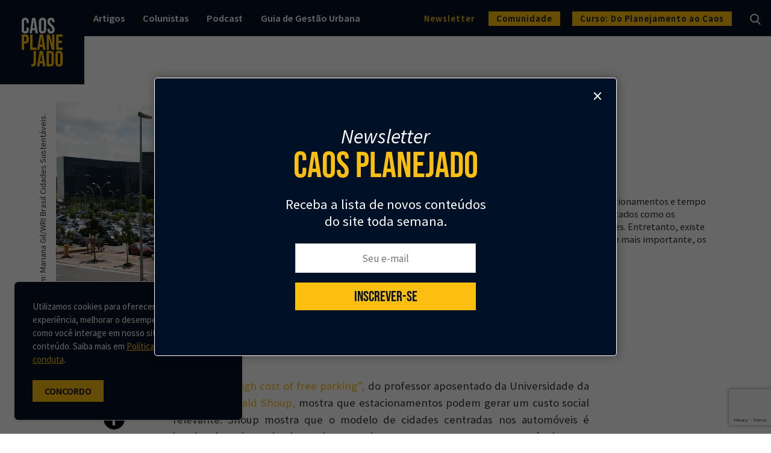

--- FILE ---
content_type: text/html; charset=UTF-8
request_url: https://caosplanejado.com/custo-social-dos-estacionamentos/
body_size: 29501
content:
<!doctype html>
<html lang="pt-BR">
  <head>
    <meta charset="utf-8">
    <meta http-equiv="x-ua-compatible" content="ie=edge">


    <link rel="dns-prefetch" href="https://www.google-analytics.com">
    <meta name="facebook-domain-verification" content="cmu3szs1ujnm31z132mibjl6kjgzb8" />

    <link href="https://fonts.googleapis.com/css?family=Fredoka+One|Signika|Bebas+Neue:400,600,700" rel="stylesheet">

    <meta name="viewport" content="width=device-width, initial-scale=1">

    <link rel="icon" href="https://caosplanejado.com/wp-content/themes/custom/public/images/favicon/cropped-favicon-32x32.29fa4134377f237d.png" sizes="32x32" />
    <link rel="icon" href="https://caosplanejado.com/wp-content/themes/custom/public/images/favicon/cropped-favicon-192x192.3779851b12a97710.png" sizes="192x192" />
    
    <link rel="apple-touch-icon-precomposed" href="https://caosplanejado.com/wp-content/themes/custom/public/images/favicon/cropped-favicon-180x180.30de4ad3ee26c537.png" />
    <meta name="msapplication-TileImage" content="https://caosplanejado.com/wp-content/themes/custom/public/images/favicon/cropped-favicon-270x270.f8d1ca32d8069e01.png" />

    <link rel="manifest" href="https://caosplanejado.com/wp-content/themes/custom/public/manifest.json">
    <meta name="msapplication-TileColor" content="#ffffff">
    <meta name="theme-color" content="#005fc5">

    
    <meta name='robots' content='index, follow, max-image-preview:large, max-snippet:-1, max-video-preview:-1' />
	<style>img:is([sizes="auto" i], [sizes^="auto," i]) { contain-intrinsic-size: 3000px 1500px }</style>
	
	<!-- This site is optimized with the Yoast SEO plugin v20.13 - https://yoast.com/wordpress/plugins/seo/ -->
	<title>O custo social dos estacionamentos | Caos Planejado</title>
	<meta name="description" content="Como foi possível chegarmos a cidades abarrotadas de estacionamentos? Teria sido um processo natural? Para Shoup, a resposta é não." />
	<link rel="canonical" href="https://caosplanejado.com/custo-social-dos-estacionamentos/" />
	<meta property="og:locale" content="pt_BR" />
	<meta property="og:type" content="article" />
	<meta property="og:title" content="O custo social dos estacionamentos | Caos Planejado" />
	<meta property="og:description" content="Como foi possível chegarmos a cidades abarrotadas de estacionamentos? Teria sido um processo natural? Para Shoup, a resposta é não." />
	<meta property="og:url" content="https://caosplanejado.com/custo-social-dos-estacionamentos/" />
	<meta property="og:site_name" content="Caos Planejado" />
	<meta property="article:publisher" content="https://www.facebook.com/caosplanejado" />
	<meta property="article:published_time" content="2021-03-25T10:00:00+00:00" />
	<meta property="article:modified_time" content="2021-07-21T14:12:06+00:00" />
	<meta property="og:image" content="https://storage.caosplanejado.com/uploads/2021/03/Cidade-administrativa.jpg" />
	<meta property="og:image:width" content="910" />
	<meta property="og:image:height" content="607" />
	<meta property="og:image:type" content="image/jpeg" />
	<meta name="author" content="Cristiano Scarpelli" />
	<meta name="twitter:card" content="summary_large_image" />
	<meta name="twitter:creator" content="@caosplanejado" />
	<meta name="twitter:site" content="@caosplanejado" />
	<meta name="twitter:label1" content="Written by" />
	<meta name="twitter:data1" content="Cristiano Scarpelli" />
	<meta name="twitter:label2" content="Est. reading time" />
	<meta name="twitter:data2" content="7 minutos" />
	<script type="application/ld+json" class="yoast-schema-graph">{"@context":"https://schema.org","@graph":[{"@type":"WebPage","@id":"https://caosplanejado.com/custo-social-dos-estacionamentos/","url":"https://caosplanejado.com/custo-social-dos-estacionamentos/","name":"O custo social dos estacionamentos | Caos Planejado","isPartOf":{"@id":"https://caosplanejado.com/#website"},"primaryImageOfPage":{"@id":"https://caosplanejado.com/custo-social-dos-estacionamentos/#primaryimage"},"image":{"@id":"https://caosplanejado.com/custo-social-dos-estacionamentos/#primaryimage"},"thumbnailUrl":"https://storage.caosplanejado.com/uploads/2021/03/Cidade-administrativa.jpg","datePublished":"2021-03-25T10:00:00+00:00","dateModified":"2021-07-21T14:12:06+00:00","author":{"@id":"https://caosplanejado.com/#/schema/person/9605c05e61c449b9a1190dce7eaddcf7"},"description":"Como foi possível chegarmos a cidades abarrotadas de estacionamentos? Teria sido um processo natural? Para Shoup, a resposta é não.","inLanguage":"pt-BR","potentialAction":[{"@type":"ReadAction","target":["https://caosplanejado.com/custo-social-dos-estacionamentos/"]}]},{"@type":"ImageObject","inLanguage":"pt-BR","@id":"https://caosplanejado.com/custo-social-dos-estacionamentos/#primaryimage","url":"https://storage.caosplanejado.com/uploads/2021/03/Cidade-administrativa.jpg","contentUrl":"https://storage.caosplanejado.com/uploads/2021/03/Cidade-administrativa.jpg","width":910,"height":607,"caption":"Imagem: Mariana Gil/WRI Brasil Cidades Sustentáveis."},{"@type":"WebSite","@id":"https://caosplanejado.com/#website","url":"https://caosplanejado.com/","name":"Caos Planejado","description":"Seu canal sobre cidades","potentialAction":[{"@type":"SearchAction","target":{"@type":"EntryPoint","urlTemplate":"https://caosplanejado.com/?s={search_term_string}"},"query-input":"required name=search_term_string"}],"inLanguage":"pt-BR"},{"@type":"Person","@id":"https://caosplanejado.com/#/schema/person/9605c05e61c449b9a1190dce7eaddcf7","name":"Cristiano Scarpelli","image":{"@type":"ImageObject","inLanguage":"pt-BR","@id":"https://caosplanejado.com/#/schema/person/image/3617f853780c10138a5bb769b76f859a","url":"https://secure.gravatar.com/avatar/54915adc986ddf289f79e0c4a5aa25f8b028da5c7e07d6b5b29851bbcf685ea8?s=96&d=mm&r=g","contentUrl":"https://secure.gravatar.com/avatar/54915adc986ddf289f79e0c4a5aa25f8b028da5c7e07d6b5b29851bbcf685ea8?s=96&d=mm&r=g","caption":"Cristiano Scarpelli"},"url":"https://caosplanejado.com/author/cristiano-scarpelli/"}]}</script>
	<!-- / Yoast SEO plugin. -->


<link rel='dns-prefetch' href='//storage.caosplanejado.com' />
<link rel='preconnect' href='https://storage.caosplanejado.com' />
<link rel="alternate" type="application/rss+xml" title="Feed de comentários para Caos Planejado &raquo; O custo social dos estacionamentos" href="https://caosplanejado.com/custo-social-dos-estacionamentos/feed/" />
<script>
window._wpemojiSettings = {"baseUrl":"https:\/\/s.w.org\/images\/core\/emoji\/15.1.0\/72x72\/","ext":".png","svgUrl":"https:\/\/s.w.org\/images\/core\/emoji\/15.1.0\/svg\/","svgExt":".svg","source":{"concatemoji":"https:\/\/caosplanejado.com\/wp-includes\/js\/wp-emoji-release.min.js?ver=6.8.1"}};
/*! This file is auto-generated */
!function(i,n){var o,s,e;function c(e){try{var t={supportTests:e,timestamp:(new Date).valueOf()};sessionStorage.setItem(o,JSON.stringify(t))}catch(e){}}function p(e,t,n){e.clearRect(0,0,e.canvas.width,e.canvas.height),e.fillText(t,0,0);var t=new Uint32Array(e.getImageData(0,0,e.canvas.width,e.canvas.height).data),r=(e.clearRect(0,0,e.canvas.width,e.canvas.height),e.fillText(n,0,0),new Uint32Array(e.getImageData(0,0,e.canvas.width,e.canvas.height).data));return t.every(function(e,t){return e===r[t]})}function u(e,t,n){switch(t){case"flag":return n(e,"\ud83c\udff3\ufe0f\u200d\u26a7\ufe0f","\ud83c\udff3\ufe0f\u200b\u26a7\ufe0f")?!1:!n(e,"\ud83c\uddfa\ud83c\uddf3","\ud83c\uddfa\u200b\ud83c\uddf3")&&!n(e,"\ud83c\udff4\udb40\udc67\udb40\udc62\udb40\udc65\udb40\udc6e\udb40\udc67\udb40\udc7f","\ud83c\udff4\u200b\udb40\udc67\u200b\udb40\udc62\u200b\udb40\udc65\u200b\udb40\udc6e\u200b\udb40\udc67\u200b\udb40\udc7f");case"emoji":return!n(e,"\ud83d\udc26\u200d\ud83d\udd25","\ud83d\udc26\u200b\ud83d\udd25")}return!1}function f(e,t,n){var r="undefined"!=typeof WorkerGlobalScope&&self instanceof WorkerGlobalScope?new OffscreenCanvas(300,150):i.createElement("canvas"),a=r.getContext("2d",{willReadFrequently:!0}),o=(a.textBaseline="top",a.font="600 32px Arial",{});return e.forEach(function(e){o[e]=t(a,e,n)}),o}function t(e){var t=i.createElement("script");t.src=e,t.defer=!0,i.head.appendChild(t)}"undefined"!=typeof Promise&&(o="wpEmojiSettingsSupports",s=["flag","emoji"],n.supports={everything:!0,everythingExceptFlag:!0},e=new Promise(function(e){i.addEventListener("DOMContentLoaded",e,{once:!0})}),new Promise(function(t){var n=function(){try{var e=JSON.parse(sessionStorage.getItem(o));if("object"==typeof e&&"number"==typeof e.timestamp&&(new Date).valueOf()<e.timestamp+604800&&"object"==typeof e.supportTests)return e.supportTests}catch(e){}return null}();if(!n){if("undefined"!=typeof Worker&&"undefined"!=typeof OffscreenCanvas&&"undefined"!=typeof URL&&URL.createObjectURL&&"undefined"!=typeof Blob)try{var e="postMessage("+f.toString()+"("+[JSON.stringify(s),u.toString(),p.toString()].join(",")+"));",r=new Blob([e],{type:"text/javascript"}),a=new Worker(URL.createObjectURL(r),{name:"wpTestEmojiSupports"});return void(a.onmessage=function(e){c(n=e.data),a.terminate(),t(n)})}catch(e){}c(n=f(s,u,p))}t(n)}).then(function(e){for(var t in e)n.supports[t]=e[t],n.supports.everything=n.supports.everything&&n.supports[t],"flag"!==t&&(n.supports.everythingExceptFlag=n.supports.everythingExceptFlag&&n.supports[t]);n.supports.everythingExceptFlag=n.supports.everythingExceptFlag&&!n.supports.flag,n.DOMReady=!1,n.readyCallback=function(){n.DOMReady=!0}}).then(function(){return e}).then(function(){var e;n.supports.everything||(n.readyCallback(),(e=n.source||{}).concatemoji?t(e.concatemoji):e.wpemoji&&e.twemoji&&(t(e.twemoji),t(e.wpemoji)))}))}((window,document),window._wpemojiSettings);
</script>
<style id='wp-emoji-styles-inline-css'>

	img.wp-smiley, img.emoji {
		display: inline !important;
		border: none !important;
		box-shadow: none !important;
		height: 1em !important;
		width: 1em !important;
		margin: 0 0.07em !important;
		vertical-align: -0.1em !important;
		background: none !important;
		padding: 0 !important;
	}
</style>
<link rel='stylesheet' id='wp-block-library-css' href='https://caosplanejado.com/wp-includes/css/dist/block-library/style.min.css?ver=6.8.1' media='all' />
<link rel='stylesheet' id='cb-carousel-style-css' href='https://caosplanejado.com/wp-content/plugins/carousel-block/blocks/../build/carousel-legacy/style-index.css?ver=2.0.4' media='all' />
<style id='cb-carousel-v2-style-inline-css'>
.wp-block-cb-carousel-v2{position:relative}.wp-block-cb-carousel-v2[data-cb-pagination=true] .swiper-horizontal{margin-bottom:calc(var(--wp--custom--carousel-block--pagination-bullet-size, 8px)*4)}.wp-block-cb-carousel-v2 .cb-button-next,.wp-block-cb-carousel-v2 .cb-button-prev{color:var(--wp--custom--carousel-block--navigation-color,#000);height:var(--wp--custom--carousel-block--navigation-size,22px);margin-top:calc(0px - var(--wp--custom--carousel-block--navigation-size, 22px)/2);width:calc(var(--wp--custom--carousel-block--navigation-size, 22px)/44*27)}.wp-block-cb-carousel-v2 .cb-button-next:after,.wp-block-cb-carousel-v2 .cb-button-prev:after{font-size:var(--wp--custom--carousel-block--navigation-size,22px)}.wp-block-cb-carousel-v2 .cb-button-prev,.wp-block-cb-carousel-v2.cb-rtl .cb-button-next{left:calc(var(--wp--custom--carousel-block--navigation-size, 22px)*-1/44*27 - var(--wp--custom--carousel-block--navigation-sides-offset, 10px));right:auto}.wp-block-cb-carousel-v2 .cb-button-next,.wp-block-cb-carousel-v2.cb-rtl .cb-button-prev{left:auto;right:calc(var(--wp--custom--carousel-block--navigation-size, 22px)*-1/44*27 - var(--wp--custom--carousel-block--navigation-sides-offset, 10px))}.wp-block-cb-carousel-v2.cb-rtl .cb-button-next,.wp-block-cb-carousel-v2.cb-rtl .cb-button-prev{transform:scaleX(-1)}.wp-block-cb-carousel-v2 .cb-pagination.swiper-pagination-horizontal{bottom:calc(var(--wp--custom--carousel-block--pagination-bullet-size, 8px)*-2.5);display:flex;justify-content:center;top:var(--wp--custom--carousel-block--pagination-top,auto)}.wp-block-cb-carousel-v2 .cb-pagination.swiper-pagination-horizontal.swiper-pagination-bullets .cb-pagination-bullet{margin:0 var(--wp--custom--carousel-block--pagination-bullet-horizontal-gap,4px)}.wp-block-cb-carousel-v2 .cb-pagination .cb-pagination-bullet{background:var(--wp--custom--carousel-block--pagination-bullet-color,#999);height:var(--wp--custom--carousel-block--pagination-bullet-size,8px);opacity:var(--wp--custom--carousel-block--pagination-bullet-opacity,.5);width:var(--wp--custom--carousel-block--pagination-bullet-size,8px)}.wp-block-cb-carousel-v2 .cb-pagination .cb-pagination-bullet.swiper-pagination-bullet-active{background:var(--wp--custom--carousel-block--pagination-bullet-active-color,#000);opacity:var(--wp--custom--carousel-block--pagination-bullet-active-opacity,1)}.wp-block-cb-carousel-v2.alignfull .cb-button-next,.wp-block-cb-carousel-v2.alignfull .cb-button-prev{color:var(--wp--custom--carousel-block--navigation-alignfull-color,#000)}.wp-block-cb-carousel-v2.alignfull .cb-button-prev,.wp-block-cb-carousel-v2.alignfull.cb-rtl .cb-button-next{left:var(--wp--custom--carousel-block--navigation-sides-offset,10px);right:auto}.wp-block-cb-carousel-v2.alignfull .cb-button-next,.wp-block-cb-carousel-v2.alignfull.cb-rtl .cb-button-prev{left:auto;right:var(--wp--custom--carousel-block--navigation-sides-offset,10px)}.wp-block-cb-carousel-v2 .wp-block-image{margin-bottom:var(--wp--custom--carousel-block--image-margin-bottom,0);margin-top:var(--wp--custom--carousel-block--image-margin-top,0)}.wp-block-cb-carousel-v2 .wp-block-cover{margin-bottom:var(--wp--custom--carousel-block--cover-margin-bottom,0);margin-top:var(--wp--custom--carousel-block--cover-margin-top,0)}.wp-block-cb-carousel-v2 .wp-block-cover.aligncenter,.wp-block-cb-carousel-v2 .wp-block-image.aligncenter{margin-left:auto!important;margin-right:auto!important}

</style>
<style id='co-authors-plus-coauthors-style-inline-css'>
.wp-block-co-authors-plus-coauthors.is-layout-flow [class*=wp-block-co-authors-plus]{display:inline}

</style>
<style id='co-authors-plus-avatar-style-inline-css'>
.wp-block-co-authors-plus-avatar :where(img){height:auto;max-width:100%;vertical-align:bottom}.wp-block-co-authors-plus-coauthors.is-layout-flow .wp-block-co-authors-plus-avatar :where(img){vertical-align:middle}.wp-block-co-authors-plus-avatar:is(.alignleft,.alignright){display:table}.wp-block-co-authors-plus-avatar.aligncenter{display:table;margin-inline:auto}

</style>
<style id='co-authors-plus-image-style-inline-css'>
.wp-block-co-authors-plus-image{margin-bottom:0}.wp-block-co-authors-plus-image :where(img){height:auto;max-width:100%;vertical-align:bottom}.wp-block-co-authors-plus-coauthors.is-layout-flow .wp-block-co-authors-plus-image :where(img){vertical-align:middle}.wp-block-co-authors-plus-image:is(.alignfull,.alignwide) :where(img){width:100%}.wp-block-co-authors-plus-image:is(.alignleft,.alignright){display:table}.wp-block-co-authors-plus-image.aligncenter{display:table;margin-inline:auto}

</style>
<style id='global-styles-inline-css'>
:root{--wp--preset--aspect-ratio--square: 1;--wp--preset--aspect-ratio--4-3: 4/3;--wp--preset--aspect-ratio--3-4: 3/4;--wp--preset--aspect-ratio--3-2: 3/2;--wp--preset--aspect-ratio--2-3: 2/3;--wp--preset--aspect-ratio--16-9: 16/9;--wp--preset--aspect-ratio--9-16: 9/16;--wp--preset--color--black: #000000;--wp--preset--color--cyan-bluish-gray: #abb8c3;--wp--preset--color--white: #ffffff;--wp--preset--color--pale-pink: #f78da7;--wp--preset--color--vivid-red: #cf2e2e;--wp--preset--color--luminous-vivid-orange: #ff6900;--wp--preset--color--luminous-vivid-amber: #fcb900;--wp--preset--color--light-green-cyan: #7bdcb5;--wp--preset--color--vivid-green-cyan: #00d084;--wp--preset--color--pale-cyan-blue: #8ed1fc;--wp--preset--color--vivid-cyan-blue: #0693e3;--wp--preset--color--vivid-purple: #9b51e0;--wp--preset--gradient--vivid-cyan-blue-to-vivid-purple: linear-gradient(135deg,rgba(6,147,227,1) 0%,rgb(155,81,224) 100%);--wp--preset--gradient--light-green-cyan-to-vivid-green-cyan: linear-gradient(135deg,rgb(122,220,180) 0%,rgb(0,208,130) 100%);--wp--preset--gradient--luminous-vivid-amber-to-luminous-vivid-orange: linear-gradient(135deg,rgba(252,185,0,1) 0%,rgba(255,105,0,1) 100%);--wp--preset--gradient--luminous-vivid-orange-to-vivid-red: linear-gradient(135deg,rgba(255,105,0,1) 0%,rgb(207,46,46) 100%);--wp--preset--gradient--very-light-gray-to-cyan-bluish-gray: linear-gradient(135deg,rgb(238,238,238) 0%,rgb(169,184,195) 100%);--wp--preset--gradient--cool-to-warm-spectrum: linear-gradient(135deg,rgb(74,234,220) 0%,rgb(151,120,209) 20%,rgb(207,42,186) 40%,rgb(238,44,130) 60%,rgb(251,105,98) 80%,rgb(254,248,76) 100%);--wp--preset--gradient--blush-light-purple: linear-gradient(135deg,rgb(255,206,236) 0%,rgb(152,150,240) 100%);--wp--preset--gradient--blush-bordeaux: linear-gradient(135deg,rgb(254,205,165) 0%,rgb(254,45,45) 50%,rgb(107,0,62) 100%);--wp--preset--gradient--luminous-dusk: linear-gradient(135deg,rgb(255,203,112) 0%,rgb(199,81,192) 50%,rgb(65,88,208) 100%);--wp--preset--gradient--pale-ocean: linear-gradient(135deg,rgb(255,245,203) 0%,rgb(182,227,212) 50%,rgb(51,167,181) 100%);--wp--preset--gradient--electric-grass: linear-gradient(135deg,rgb(202,248,128) 0%,rgb(113,206,126) 100%);--wp--preset--gradient--midnight: linear-gradient(135deg,rgb(2,3,129) 0%,rgb(40,116,252) 100%);--wp--preset--font-size--small: 13px;--wp--preset--font-size--medium: 20px;--wp--preset--font-size--large: 36px;--wp--preset--font-size--x-large: 42px;--wp--preset--spacing--20: 0.44rem;--wp--preset--spacing--30: 0.67rem;--wp--preset--spacing--40: 1rem;--wp--preset--spacing--50: 1.5rem;--wp--preset--spacing--60: 2.25rem;--wp--preset--spacing--70: 3.38rem;--wp--preset--spacing--80: 5.06rem;--wp--preset--shadow--natural: 6px 6px 9px rgba(0, 0, 0, 0.2);--wp--preset--shadow--deep: 12px 12px 50px rgba(0, 0, 0, 0.4);--wp--preset--shadow--sharp: 6px 6px 0px rgba(0, 0, 0, 0.2);--wp--preset--shadow--outlined: 6px 6px 0px -3px rgba(255, 255, 255, 1), 6px 6px rgba(0, 0, 0, 1);--wp--preset--shadow--crisp: 6px 6px 0px rgba(0, 0, 0, 1);}:where(body) { margin: 0; }.wp-site-blocks > .alignleft { float: left; margin-right: 2em; }.wp-site-blocks > .alignright { float: right; margin-left: 2em; }.wp-site-blocks > .aligncenter { justify-content: center; margin-left: auto; margin-right: auto; }:where(.is-layout-flex){gap: 0.5em;}:where(.is-layout-grid){gap: 0.5em;}.is-layout-flow > .alignleft{float: left;margin-inline-start: 0;margin-inline-end: 2em;}.is-layout-flow > .alignright{float: right;margin-inline-start: 2em;margin-inline-end: 0;}.is-layout-flow > .aligncenter{margin-left: auto !important;margin-right: auto !important;}.is-layout-constrained > .alignleft{float: left;margin-inline-start: 0;margin-inline-end: 2em;}.is-layout-constrained > .alignright{float: right;margin-inline-start: 2em;margin-inline-end: 0;}.is-layout-constrained > .aligncenter{margin-left: auto !important;margin-right: auto !important;}.is-layout-constrained > :where(:not(.alignleft):not(.alignright):not(.alignfull)){margin-left: auto !important;margin-right: auto !important;}body .is-layout-flex{display: flex;}.is-layout-flex{flex-wrap: wrap;align-items: center;}.is-layout-flex > :is(*, div){margin: 0;}body .is-layout-grid{display: grid;}.is-layout-grid > :is(*, div){margin: 0;}body{padding-top: 0px;padding-right: 0px;padding-bottom: 0px;padding-left: 0px;}a:where(:not(.wp-element-button)){text-decoration: underline;}:root :where(.wp-element-button, .wp-block-button__link){background-color: #32373c;border-width: 0;color: #fff;font-family: inherit;font-size: inherit;line-height: inherit;padding: calc(0.667em + 2px) calc(1.333em + 2px);text-decoration: none;}.has-black-color{color: var(--wp--preset--color--black) !important;}.has-cyan-bluish-gray-color{color: var(--wp--preset--color--cyan-bluish-gray) !important;}.has-white-color{color: var(--wp--preset--color--white) !important;}.has-pale-pink-color{color: var(--wp--preset--color--pale-pink) !important;}.has-vivid-red-color{color: var(--wp--preset--color--vivid-red) !important;}.has-luminous-vivid-orange-color{color: var(--wp--preset--color--luminous-vivid-orange) !important;}.has-luminous-vivid-amber-color{color: var(--wp--preset--color--luminous-vivid-amber) !important;}.has-light-green-cyan-color{color: var(--wp--preset--color--light-green-cyan) !important;}.has-vivid-green-cyan-color{color: var(--wp--preset--color--vivid-green-cyan) !important;}.has-pale-cyan-blue-color{color: var(--wp--preset--color--pale-cyan-blue) !important;}.has-vivid-cyan-blue-color{color: var(--wp--preset--color--vivid-cyan-blue) !important;}.has-vivid-purple-color{color: var(--wp--preset--color--vivid-purple) !important;}.has-black-background-color{background-color: var(--wp--preset--color--black) !important;}.has-cyan-bluish-gray-background-color{background-color: var(--wp--preset--color--cyan-bluish-gray) !important;}.has-white-background-color{background-color: var(--wp--preset--color--white) !important;}.has-pale-pink-background-color{background-color: var(--wp--preset--color--pale-pink) !important;}.has-vivid-red-background-color{background-color: var(--wp--preset--color--vivid-red) !important;}.has-luminous-vivid-orange-background-color{background-color: var(--wp--preset--color--luminous-vivid-orange) !important;}.has-luminous-vivid-amber-background-color{background-color: var(--wp--preset--color--luminous-vivid-amber) !important;}.has-light-green-cyan-background-color{background-color: var(--wp--preset--color--light-green-cyan) !important;}.has-vivid-green-cyan-background-color{background-color: var(--wp--preset--color--vivid-green-cyan) !important;}.has-pale-cyan-blue-background-color{background-color: var(--wp--preset--color--pale-cyan-blue) !important;}.has-vivid-cyan-blue-background-color{background-color: var(--wp--preset--color--vivid-cyan-blue) !important;}.has-vivid-purple-background-color{background-color: var(--wp--preset--color--vivid-purple) !important;}.has-black-border-color{border-color: var(--wp--preset--color--black) !important;}.has-cyan-bluish-gray-border-color{border-color: var(--wp--preset--color--cyan-bluish-gray) !important;}.has-white-border-color{border-color: var(--wp--preset--color--white) !important;}.has-pale-pink-border-color{border-color: var(--wp--preset--color--pale-pink) !important;}.has-vivid-red-border-color{border-color: var(--wp--preset--color--vivid-red) !important;}.has-luminous-vivid-orange-border-color{border-color: var(--wp--preset--color--luminous-vivid-orange) !important;}.has-luminous-vivid-amber-border-color{border-color: var(--wp--preset--color--luminous-vivid-amber) !important;}.has-light-green-cyan-border-color{border-color: var(--wp--preset--color--light-green-cyan) !important;}.has-vivid-green-cyan-border-color{border-color: var(--wp--preset--color--vivid-green-cyan) !important;}.has-pale-cyan-blue-border-color{border-color: var(--wp--preset--color--pale-cyan-blue) !important;}.has-vivid-cyan-blue-border-color{border-color: var(--wp--preset--color--vivid-cyan-blue) !important;}.has-vivid-purple-border-color{border-color: var(--wp--preset--color--vivid-purple) !important;}.has-vivid-cyan-blue-to-vivid-purple-gradient-background{background: var(--wp--preset--gradient--vivid-cyan-blue-to-vivid-purple) !important;}.has-light-green-cyan-to-vivid-green-cyan-gradient-background{background: var(--wp--preset--gradient--light-green-cyan-to-vivid-green-cyan) !important;}.has-luminous-vivid-amber-to-luminous-vivid-orange-gradient-background{background: var(--wp--preset--gradient--luminous-vivid-amber-to-luminous-vivid-orange) !important;}.has-luminous-vivid-orange-to-vivid-red-gradient-background{background: var(--wp--preset--gradient--luminous-vivid-orange-to-vivid-red) !important;}.has-very-light-gray-to-cyan-bluish-gray-gradient-background{background: var(--wp--preset--gradient--very-light-gray-to-cyan-bluish-gray) !important;}.has-cool-to-warm-spectrum-gradient-background{background: var(--wp--preset--gradient--cool-to-warm-spectrum) !important;}.has-blush-light-purple-gradient-background{background: var(--wp--preset--gradient--blush-light-purple) !important;}.has-blush-bordeaux-gradient-background{background: var(--wp--preset--gradient--blush-bordeaux) !important;}.has-luminous-dusk-gradient-background{background: var(--wp--preset--gradient--luminous-dusk) !important;}.has-pale-ocean-gradient-background{background: var(--wp--preset--gradient--pale-ocean) !important;}.has-electric-grass-gradient-background{background: var(--wp--preset--gradient--electric-grass) !important;}.has-midnight-gradient-background{background: var(--wp--preset--gradient--midnight) !important;}.has-small-font-size{font-size: var(--wp--preset--font-size--small) !important;}.has-medium-font-size{font-size: var(--wp--preset--font-size--medium) !important;}.has-large-font-size{font-size: var(--wp--preset--font-size--large) !important;}.has-x-large-font-size{font-size: var(--wp--preset--font-size--x-large) !important;}
:where(.wp-block-post-template.is-layout-flex){gap: 1.25em;}:where(.wp-block-post-template.is-layout-grid){gap: 1.25em;}
:where(.wp-block-columns.is-layout-flex){gap: 2em;}:where(.wp-block-columns.is-layout-grid){gap: 2em;}
:root :where(.wp-block-pullquote){font-size: 1.5em;line-height: 1.6;}
</style>
<link rel='stylesheet' id='contact-form-7-css' href='https://caosplanejado.com/wp-content/plugins/contact-form-7/includes/css/styles.css?ver=5.9.8' media='all' />
<link rel='stylesheet' id='bodhi-svgs-attachment-css' href='https://caosplanejado.com/wp-content/plugins/svg-support/css/svgs-attachment.css' media='all' />
<link rel='stylesheet' id='ppress-frontend-css' href='https://caosplanejado.com/wp-content/plugins/wp-user-avatar/assets/css/frontend.min.css?ver=4.16.5' media='all' />
<link rel='stylesheet' id='ppress-flatpickr-css' href='https://caosplanejado.com/wp-content/plugins/wp-user-avatar/assets/flatpickr/flatpickr.min.css?ver=4.16.5' media='all' />
<link rel='stylesheet' id='ppress-select2-css' href='https://caosplanejado.com/wp-content/plugins/wp-user-avatar/assets/select2/select2.min.css?ver=6.8.1' media='all' />
<link rel='stylesheet' id='yikes-inc-easy-mailchimp-public-styles-css' href='https://caosplanejado.com/wp-content/plugins/yikes-inc-easy-mailchimp-extender/public/css/yikes-inc-easy-mailchimp-extender-public.min.css?ver=6.8.1' media='all' />
<link rel='stylesheet' id='popup-maker-site-css' href='//storage.caosplanejado.com/uploads/pum/pum-site-styles.css?generated=1755550738&#038;ver=1.20.6' media='all' />
<link rel='stylesheet' id='app/0-css' href='https://caosplanejado.com/wp-content/themes/custom/public/css/app.22a079.css' media='all' />
<link rel='stylesheet' id='sib-front-css-css' href='https://caosplanejado.com/wp-content/plugins/mailin/css/mailin-front.css?ver=6.8.1' media='all' />
<script src="https://caosplanejado.com/wp-content/plugins/svg-support/vendor/DOMPurify/DOMPurify.min.js?ver=2.5.8" id="bodhi-dompurify-library-js"></script>
<script src="https://caosplanejado.com/wp-includes/js/jquery/jquery.min.js?ver=3.7.1" id="jquery-core-js"></script>
<script src="https://caosplanejado.com/wp-includes/js/jquery/jquery-migrate.min.js?ver=3.4.1" id="jquery-migrate-js"></script>
<script id="bodhi_svg_inline-js-extra">
var svgSettings = {"skipNested":""};
</script>
<script src="https://caosplanejado.com/wp-content/plugins/svg-support/js/min/svgs-inline-min.js" id="bodhi_svg_inline-js"></script>
<script id="bodhi_svg_inline-js-after">
cssTarget={"Bodhi":"img.style-svg","ForceInlineSVG":"style-svg"};ForceInlineSVGActive="false";frontSanitizationEnabled="on";
</script>
<script src="https://caosplanejado.com/wp-content/plugins/wp-user-avatar/assets/flatpickr/flatpickr.min.js?ver=4.16.5" id="ppress-flatpickr-js"></script>
<script src="https://caosplanejado.com/wp-content/plugins/wp-user-avatar/assets/select2/select2.min.js?ver=4.16.5" id="ppress-select2-js"></script>
<script id="form-submission-helpers-js-extra">
var form_submission_helpers = {"ajax_url":"https:\/\/caosplanejado.com\/wp-admin\/admin-ajax.php","preloader_url":"https:\/\/caosplanejado.com\/wp-admin\/images\/wpspin_light.gif","countries_with_zip":{"US":"US","GB":"GB","CA":"CA","IE":"IE","CN":"CN","IN":"IN","AU":"AU","BR":"BR","MX":"MX","IT":"IT","NZ":"NZ","JP":"JP","FR":"FR","GR":"GR","DE":"DE","NL":"NL","PT":"PT","ES":"ES"},"page_data":"11357"};
</script>
<script src="https://caosplanejado.com/wp-content/plugins/yikes-inc-easy-mailchimp-extender/public/js/form-submission-helpers.min.js?ver=6.9.0" id="form-submission-helpers-js"></script>
<script id="sib-front-js-js-extra">
var sibErrMsg = {"invalidMail":"Please fill out valid email address","requiredField":"Please fill out required fields","invalidDateFormat":"Please fill out valid date format","invalidSMSFormat":"Please fill out valid phone number"};
var ajax_sib_front_object = {"ajax_url":"https:\/\/caosplanejado.com\/wp-admin\/admin-ajax.php","ajax_nonce":"6647c28ab4","flag_url":"https:\/\/caosplanejado.com\/wp-content\/plugins\/mailin\/img\/flags\/"};
</script>
<script src="https://caosplanejado.com/wp-content/plugins/mailin/js/mailin-front.js?ver=1734943146" id="sib-front-js-js"></script>
<link rel="https://api.w.org/" href="https://caosplanejado.com/wp-json/" /><link rel="alternate" title="JSON" type="application/json" href="https://caosplanejado.com/wp-json/wp/v2/posts/11357" /><link rel="EditURI" type="application/rsd+xml" title="RSD" href="https://caosplanejado.com/xmlrpc.php?rsd" />
<meta name="generator" content="WordPress 6.8.1" />
<link rel='shortlink' href='https://caosplanejado.com/?p=11357' />
<link rel="alternate" title="oEmbed (JSON)" type="application/json+oembed" href="https://caosplanejado.com/wp-json/oembed/1.0/embed?url=https%3A%2F%2Fcaosplanejado.com%2Fcusto-social-dos-estacionamentos%2F" />
<link rel="alternate" title="oEmbed (XML)" type="text/xml+oembed" href="https://caosplanejado.com/wp-json/oembed/1.0/embed?url=https%3A%2F%2Fcaosplanejado.com%2Fcusto-social-dos-estacionamentos%2F&#038;format=xml" />
<link rel="icon" href="https://storage.caosplanejado.com/uploads/2019/02/cropped-favicon-32x32.png" sizes="32x32" />
<link rel="icon" href="https://storage.caosplanejado.com/uploads/2019/02/cropped-favicon-192x192.png" sizes="192x192" />
<link rel="apple-touch-icon" href="https://storage.caosplanejado.com/uploads/2019/02/cropped-favicon-180x180.png" />
<meta name="msapplication-TileImage" content="https://storage.caosplanejado.com/uploads/2019/02/cropped-favicon-270x270.png" />

    <!-- Google Tag Manager -->
    <script>(function(w,d,s,l,i){w[l]=w[l]||[];w[l].push({'gtm.start':
    new Date().getTime(),event:'gtm.js'});var f=d.getElementsByTagName(s)[0],
    j=d.createElement(s),dl=l!='dataLayer'?'&l='+l:'';j.async=true;j.src=
    'https://www.googletagmanager.com/gtm.js?id='+i+dl;f.parentNode.insertBefore(j,f);
    })(window,document,'script','dataLayer','GTM-M6JN76H');</script>
    <!-- End Google Tag Manager -->

</head>

  <body class="wp-singular post-template-default single single-post postid-11357 single-format-standard wp-embed-responsive wp-theme-custom custo-social-dos-estacionamentos loading">
        
    <div id="app">
      <header class="c-header u-no-print js-header">

    <div class="c-header__info" style="display: none">
        <div class="o-wrapper o-wrapper--600 u-text-center c-header__info-content">
            <img src="https://caosplanejado.com/wp-content/themes/custom/public/images/icons/mic.b4e120.png" class="c-header__info-icon">
            <div class="c-header__info-text">
                <span>Já ouviu o Podcast do Caos Planejado? Lorem Ipsum Dolor Sente-se em Amet.</span>
                <a href="javascript:;" class="c-header__info-link">Saiba mais</a>
            </div>
        </div>
    </div>


    <div class="c-header__main">

        <div class="c-header__newsletter o-grid o-grid--vertical-center o-grid--horizontal-between">
            <div class="c-header__newsletter-ttl">
                <h3 class="o-ttl o-ttl--size-30 o-ttl--color-white js-newsletter-ttl">Newsletter <span>Caos
                        Planejado</span>.</h3>
                <h4 class="o-ttl o-ttl--size-21 o-ttl--color-white o-ttl--light js-newsletter-sbttl">Inscreva-se na
                    newsletter do Caos Planejado e receba todas as nossas novidades.</h4>
            </div>
            <div class="c-header__newsletter-form">
                
                
	<section id="yikes-mailchimp-container-4" class="yikes-mailchimp-container yikes-mailchimp-container-4 ">
				<form id="newsletter-top-lightbox-4" class="yikes-easy-mc-form yikes-easy-mc-form-4 yikes-mailchimp-form-inline  c-form js-form-newsletter" method="POST" data-attr-form-id="4">

													<label for="yikes-easy-mc-form-4-EMAIL"  class="label-inline EMAIL-label yikes-mailchimp-field-required ">

										<!-- dictate label visibility -->
										
										<!-- Description Above -->
										
										<input id="yikes-easy-mc-form-4-EMAIL"  name="EMAIL"  placeholder="Seu e-mail"  class="yikes-easy-mc-email o-input c-header__newsletter-input field-no-label"  required="required" type="email"  value="">

										<!-- Description Below -->
										
									</label>
									
				<!-- Honeypot Trap -->
				<input type="hidden" name="yikes-mailchimp-honeypot" id="yikes-mailchimp-honeypot-4" value="">

				<!-- List ID -->
				<input type="hidden" name="yikes-mailchimp-associated-list-id" id="yikes-mailchimp-associated-list-id-4" value="2f4629620a">

				<!-- The form that is being submitted! Used to display error/success messages above the correct form -->
				<input type="hidden" name="yikes-mailchimp-submitted-form" id="yikes-mailchimp-submitted-form-4" value="4">

				<!-- Submit Button -->
				<label class="empty-form-inline-label submit-button-inline-label"><span class="empty-label labels-hidden">&nbsp;</span><button type="submit" class="yikes-easy-mc-submit-button yikes-easy-mc-submit-button-4 btn btn-primary o-btn o-btn--submit c-header__newsletter-btn"> <span class="yikes-mailchimp-submit-button-span-text">Inscrever-se</span></button></label>				<!-- Nonce Security Check -->
				<input type="hidden" id="yikes_easy_mc_new_subscriber_4" name="yikes_easy_mc_new_subscriber" value="741624f240">
				<input type="hidden" name="_wp_http_referer" value="/custo-social-dos-estacionamentos/" />
			</form>
			<!-- Mailchimp Form generated by Easy Forms for Mailchimp v6.9.0 (https://wordpress.org/plugins/yikes-inc-easy-mailchimp-extender/) -->

			</section>
	
            </div>
            <div class="c-header__newsletter-close">
                <a href="javascript:;" title="Fechar" class="js-close-newsletter">
                    <img src="https://caosplanejado.com/wp-content/themes/custom/public/images/icons/close.dc9017.png">
                </a>
            </div>
        </div>

        <div class="c-search o-grid o-grid--vertical-center o-grid--horizontal-end">
            <div class="c-search__form">
                <form action="/" method="get" role="search" id="searchform" class="c-form js-form-search"
                    autocomplete="off">
                    <div class="c-search__mask">
                        <input type="text" name="s" id="s"
                            placeholder="Busque por artigo, autor ou assunto" class="o-input c-search__input" required>
                        <div class="c-search__suggestion">
                            <ul class="c-search__suggestion-list">
                                <li>
                                    Todos os resultados para <span class="js-search-word"></span> ...
                                </li>
                                <li>
                                    <div class="c-search__suggestion-ttl">Economia Urbana</div>
                                    <div class="c-search__suggestion-cat">Categoria</div>
                                </li>
                                <li>
                                    <div class="c-search__suggestion-ttl">Economia lorem ipsum dolor sit amet lorem
                                        ipsum dolor sit amet</div>
                                    <div class="c-search__suggestion-cat">Artigo</div>
                                </li>
                                <li>
                                    <div class="c-search__suggestion-ttl">Economia lorem ipsum dolor sit amet lorem
                                        ipsum dolor sit amet</div>
                                    <div class="c-search__suggestion-cat">Artigo</div>
                                </li>
                            </ul>
                        </div>
                    </div>
                </form>
            </div>
            <div class="c-search__close">
                <a href="javascript:;" title="Fechar" class="js-close-search">
                    <img src="https://caosplanejado.com/wp-content/themes/custom/public/images/icons/close.dc9017.png">
                </a>
            </div>
        </div>

        <div class="c-header__item c-header__brand">
            <div class="c-header__brand-wrapper">
                <a class="c-header__brand-link" href="https://caosplanejado.com/" title="Página inicial">
                    <svg xmlns="http://www.w3.org/2000/svg" viewBox="0 0 900 900" role="img"
                        aria-label="Logo Caos Planejado">
                        <path
                            d="M196.4,321.35q-26,0-39.72-14.84T143,264.65V140.7q0-27,13.68-41.87T196.4,84q26,0,39.72,14.83T249.8,140.7v24.39H215.52v-26.7q0-21.42-18.13-21.43t-18.13,21.43V267.28q0,21.11,18.13,21.1t18.13-21.1V232H249.8v32.64q0,27-13.68,41.86T196.4,321.35Z"
                            style="fill: #fff" />
                        <path
                            d="M299.58,87.3H348.7l37.58,230.75H350l-6.6-45.82v.66h-41.2l-6.59,45.16H262Zm39.56,154.27L323,127.51h-.66L306.5,241.57Z"
                            style="fill: #fff" />
                        <path
                            d="M455.51,321.35q-26.72,0-40.88-15.17t-14.18-42.85V142q0-27.69,14.18-42.86T455.51,84q26.69,0,40.87,15.16T510.55,142V263.33q0,27.69-14.17,42.85T455.51,321.35Zm0-33q18.78,0,18.78-22.74V139.71q0-22.74-18.78-22.75t-18.8,22.75V265.64Q436.71,288.38,455.51,288.38Z"
                            style="fill: #fff" />
                        <path
                            d="M582.09,321.35q-26.37,0-39.89-15t-13.51-43V250.14H563V266q0,22.43,18.79,22.42,9.22,0,14-5.44t4.78-17.64q0-14.49-6.59-25.54t-24.4-26.54q-22.41-19.77-31.31-35.76t-8.91-36.1q0-27.36,13.85-42.36t40.22-15q26,0,39.39,15t13.35,43v9.56H601.87V139.71q0-11.86-4.62-17.31T583.74,117q-18.13,0-18.13,22.09a43.64,43.64,0,0,0,6.75,23.41q6.76,10.88,24.56,26.37,22.76,19.77,31.32,35.93t8.57,37.91q0,28.35-14,43.51T582.09,321.35Z"
                            style="fill: #fff" />
                        <path
                            d="M143.31,334.16h53.4q27,0,40.55,14.51t13.51,42.52v22.75q0,28-13.51,42.52T196.71,471H179.57v93.95H143.31ZM196.71,438q8.89,0,13.35-4.94t4.45-16.81V388.89q0-11.88-4.45-16.82t-13.35-4.94H179.57V438Z"
                            style="fill: #ffc000" />
                        <path d="M270.55,334.16h36.26V532h59.67v33H270.55Z" style="fill: #ffc000" />
                        <path
                            d="M413.29,334.16H462.4L500,564.92H463.72l-6.59-45.83v.67H415.92l-6.59,45.16H375.71Zm39.56,154.28L436.69,374.38H436L420.21,488.44Z"
                            style="fill: #ffc000" />
                        <path
                            d="M517.46,334.16H563l35.27,138.13h.66V334.16h32.3V564.92H593.93L550.42,396.47h-.66V564.92h-32.3Z"
                            style="fill: #ffc000" />
                        <path d="M658.22,334.16h98.89v33H694.48v61h49.77v33H694.48V532h62.63v33H658.22Z"
                            style="fill: #ffc000" />
                        <path
                            d="M305.11,813.1a92.32,92.32,0,0,1-16.81-1.31v-33a48.9,48.9,0,0,0,11.86,1.32q10.89,0,16.16-5.44t5.27-16.65V581h36.26v176q0,28.33-13,42.19T305.11,813.1Z"
                            style="fill: #ffc000" />
                        <path
                            d="M411.91,581H461l37.58,230.76H462.35L455.76,766v.65H414.55L408,811.79H374.33Zm39.56,154.28L435.32,621.25h-.66L418.84,735.31Z"
                            style="fill: #ffc000" />
                        <path
                            d="M516.08,581h55.38q27,0,40.55,14.51t13.51,42.52v116.7q0,28-13.51,42.52t-40.55,14.51H516.08ZM570.8,778.82q8.91,0,13.68-5.27t4.78-17.14v-120q0-11.86-4.78-17.14T570.8,614H552.34V778.82Z"
                            style="fill: #ffc000" />
                        <path
                            d="M702.33,815.08q-26.7,0-40.87-15.16t-14.18-42.85V635.76q0-27.71,14.18-42.86t40.87-15.16q26.7,0,40.88,15.16t14.17,42.86V757.07q0,27.69-14.17,42.85T702.33,815.08Zm0-33q18.79,0,18.79-22.75V633.45q0-22.76-18.79-22.75t-18.79,22.75V759.37Q683.54,782.13,702.33,782.12Z"
                            style="fill: #ffc000" />
                    </svg>
                </a>
            </div>
        </div>

        <div class="c-header__item c-header__brand c-header__brand-mobile">
            <div class="c-header__brand-wrapper">
                <a href="https://caosplanejado.com/" class="c-header__brand-link" title="Página Inicial">
                    <svg width="149" height="22" viewBox="0 0 149 22" fill="none"
                        xmlns="http://www.w3.org/2000/svg" role="img" aria-label="Logo Caos Planejado Mobile">
                        <path
                            d="M7.46643 13.3579V16.2859C7.46643 17.7499 6.82226 18.277 5.79746 18.277C4.77266 18.277 4.12849 17.7499 4.12849 16.2859V5.21803C4.12849 3.75402 4.77266 3.1977 5.79746 3.1977C6.82226 3.1977 7.46643 3.75402 7.46643 5.21803V7.41403H10.5116V5.42299C10.5116 2.14362 8.87187 0.269692 5.70962 0.269692C2.54737 0.269692 0.907683 2.14362 0.907683 5.42299V16.0809C0.907683 19.3603 2.54737 21.2342 5.70962 21.2342C8.87187 21.2342 10.5116 19.3603 10.5116 16.0809V13.3579H7.46643ZM19.6101 0.503931H14.896L11.6166 21H14.5739L15.1303 17.2814H19.0831L19.6394 21H22.8895L19.6101 0.503931ZM17.092 4.13466L18.6439 14.4998H15.5402L17.092 4.13466ZM27.3181 5.21803C27.3181 3.75402 27.9623 3.1977 28.9871 3.1977C30.0119 3.1977 30.656 3.75402 30.656 5.21803V16.2859C30.656 17.7499 30.0119 18.3062 28.9871 18.3062C27.9623 18.3062 27.3181 17.7499 27.3181 16.2859V5.21803ZM24.0973 16.0809C24.0973 19.3603 25.8248 21.2342 28.9871 21.2342C32.1493 21.2342 33.8768 19.3603 33.8768 16.0809V5.42299C33.8768 2.14362 32.1493 0.269692 28.9871 0.269692C25.8248 0.269692 24.0973 2.14362 24.0973 5.42299V16.0809ZM35.56 5.42299C35.56 11.279 41.8552 12.0696 41.8552 16.2859C41.8552 17.7499 41.211 18.277 40.1862 18.277C39.1614 18.277 38.5173 17.7499 38.5173 16.2859V14.8219H35.4721V16.0809C35.4721 19.3603 37.1118 21.2342 40.2741 21.2342C43.4363 21.2342 45.076 19.3603 45.076 16.0809C45.076 10.2249 38.7808 9.43436 38.7808 5.21803C38.7808 3.75402 39.3664 3.1977 40.3912 3.1977C41.416 3.1977 42.0016 3.75402 42.0016 5.21803V6.06715H45.0467V5.42299C45.0467 2.14362 43.4363 0.269692 40.3034 0.269692C37.1704 0.269692 35.56 2.14362 35.56 5.42299Z"
                            fill="white" />
                        <path
                            d="M56.2111 0.503931H51.4678V21H54.6886V13.2993H56.2111C59.432 13.2993 61.0131 11.5132 61.0131 8.23388V5.56939C61.0131 2.29002 59.432 0.503931 56.2111 0.503931ZM56.2111 3.43194C57.236 3.43194 57.7923 3.90042 57.7923 5.36443V8.43884C57.7923 9.90284 57.236 10.3713 56.2111 10.3713H54.6886V3.43194H56.2111ZM62.648 21H71.1685V18.072H65.8688V0.503931H62.648V21ZM79.7144 0.503931H75.0003L71.7209 21H74.6782L75.2345 17.2814H79.1873L79.7437 21H82.9937L79.7144 0.503931ZM77.1963 4.13466L78.7481 14.4998H75.6444L77.1963 4.13466ZM91.3745 21H94.6831V0.503931H91.8137V12.7723L88.505 0.503931H84.4644V21H87.3631V6.15499L91.3745 21ZM100.21 3.43194H105.773V0.503931H96.9892V21H105.773V18.072H100.21V12.0696H104.631V9.14156H100.21V3.43194ZM106.891 21C107.418 21.0586 107.857 21.0586 108.442 21.0586C110.873 21.0586 113.069 20.0045 113.069 15.9053V0.503931H109.848V16.1395C109.848 17.7206 109.028 18.1013 108.003 18.1013C107.652 18.1013 107.242 18.1013 106.891 18.072V21ZM122.405 0.503931H117.691L114.412 21H117.369L117.925 17.2814H121.878L122.434 21H125.684L122.405 0.503931ZM119.887 4.13466L121.439 14.4998H118.335L119.887 4.13466ZM127.184 21H132.279C135.5 21 137.081 19.2139 137.081 15.9345V5.56939C137.081 2.29002 135.5 0.503931 132.279 0.503931H127.184V21ZM132.22 3.43194C133.245 3.43194 133.86 3.95898 133.86 5.42299V16.0809C133.86 17.5449 133.245 18.072 132.22 18.072H130.405V3.43194H132.22ZM142.094 5.21803C142.094 3.75402 142.738 3.1977 143.763 3.1977C144.788 3.1977 145.432 3.75402 145.432 5.21803V16.2859C145.432 17.7499 144.788 18.3062 143.763 18.3062C142.738 18.3062 142.094 17.7499 142.094 16.2859V5.21803ZM138.873 16.0809C138.873 19.3603 140.601 21.2342 143.763 21.2342C146.925 21.2342 148.653 19.3603 148.653 16.0809V5.42299C148.653 2.14362 146.925 0.269692 143.763 0.269692C140.601 0.269692 138.873 2.14362 138.873 5.42299V16.0809Z"
                            fill="#FFC000" />
                    </svg>
                </a>
            </div>
        </div>

        <nav class="c-header__item c-nav js-nav">
            <ul class="c-nav__list"><li class="c-nav__item"><a href="https://caosplanejado.com/artigos/" class="c-nav__link">Artigos</a></li><li class="c-nav__item"><a href="https://caosplanejado.com/category/colunistas/" class="c-nav__link">Colunistas</a></li><li class="c-nav__item"><a href="https://caosplanejado.com/category/podcast/" class="c-nav__link">Podcast</a></li><li class="c-nav__item"><a href="https://caosplanejado.com/guia/" class="c-nav__link">Guia de Gestão Urbana</a></li>
                <li class="c-nav__item c-nav__item--mobile">
                    <a href="#" class="c-nav__link js-open-newsletter" title="Newsletter">Newsletter</a>
                </li>
            <li id="menu-item-21550" class="c-nav__item c-nav__item--mobile"><a class="c-header__sub-main--link-apoie" href="https://caosplanejado.com/comunidade/">Comunidade</a></li>
<li id="menu-item-21549" class="c-nav__item c-nav__item--mobile"><a class="c-header__sub-main--link-apoie" href="https://caosplanejado.com/curso-do-planejamento-ao-caos/">Curso: Do Planejamento ao Caos</a></li>
</ul>
        </nav>

        <ul class="c-header__sub-main">
            <li class="c-nav__item">
                <a href="javascript:;" class="js-open-newsletter" title="Newsletter">Newsletter</a>
            </li>
        <li class="c-nav__item"><a href="https://caosplanejado.com/comunidade/" class="c-header__sub-main--link-apoie">Comunidade</a></li><li class="c-nav__item"><a href="https://caosplanejado.com/curso-do-planejamento-ao-caos/" class="c-header__sub-main--link-apoie">Curso: Do Planejamento ao Caos</a></li></ul>

        <div class="c-header__item c-header__item--search">
            <a href="javascript:;" title="Busca" class="js-open-search">
                <svg fill="#ffffff" width="18px" viewBox="0 0 56.966 56.966">
                    <path
                        d="M55.146,51.887L41.588,37.786c3.486-4.144,5.396-9.358,5.396-14.786c0-12.682-10.318-23-23-23s-23,10.318-23,23s10.318,23,23,23c4.761,0,9.298-1.436,13.177-4.162l13.661,14.208c0.571,0.593,1.339,0.92,2.162,0.92c0.779,0,1.518-0.297,2.079-0.837C56.255,54.982,56.293,53.08,55.146,51.887z M23.984,6c9.374,0,17,7.626,17,17s-7.626,17-17,17s-17-7.626-17-17S14.61,6,23.984,6z" />
                </svg>
            </a>
        </div>

        <div class="c-header__item c-header__item--burger">
            <button class="c-nav__toggler js-nav-toggler" type="button">
                <div class="c-nav__toggler--animated"><span></span><span></span><span></span></div>
            </button>
        </div>
    </div>
</header>

<div class="cookies-consent">
    <div class="cookies-consent__content">
        <p>Utilizamos cookies para oferecer melhor experiência, melhorar o desempenho, analisar como você interage em
            nosso site e personalizar o conteúdo. Saiba mais em <a href="/politica-de-privacidade/">Política de
                privacidade e conduta</a>.</p>
        <button class="cookies-consent__button o-btn o-btn--primary">Concordo</button>
    </div>
</div>

  <main id="main" class="main">
                 <main data-tracking-content-type="post" class="post-11357 post type-post status-publish format-standard has-post-thumbnail hentry category-gestao-urbana category-mobilidade">

    <span class="c-progress-bar js-progress-bar"></span>

    <section class="c-post">

        <!-- Post Header -->
        <section class="c-post-header o-wrapper">
            <div class="c-post-header__content o-grid o-grid--vertical-center">
                <div class="c-post-header__item">
                    <figure class="c-post-header__media">
                        <img src="https://storage.caosplanejado.com/uploads/2021/03/Cidade-administrativa.jpg"
                            alt="O custo social dos estacionamentos">
                        <figcaption>Imagem: Mariana Gil/WRI Brasil Cidades Sustentáveis.</figcaption>
                    </figure>
                </div>

                <div class="c-post-header__item c-post-header__item--content">

                    <!-- Post Categories -->
                    <ul class="c-post-category-list">
                                                                            <li class="c-post-category-list__item">
                                <a data-tracking-category="Gestão Urbana"
                                    href="https://caosplanejado.com/category/gestao-urbana/"
                                    class="c-post-category-list__link">
                                    Gestão Urbana
                                </a>
                            </li>
                                                    <li class="c-post-category-list__item">
                                <a data-tracking-category="Mobilidade"
                                    href="https://caosplanejado.com/category/mobilidade/"
                                    class="c-post-category-list__link">
                                    Mobilidade
                                </a>
                            </li>
                                            </ul>
                    <!-- End Post Categories -->

                    <h1 class="c-post-header__tit">O custo social dos estacionamentos</h1>

                    
                                            <p class="c-post-header__txt">Poluição ambiental e sonora, acidentes, congestionamentos e tempo perdido no trânsito: estes são comumente apontados como os principais custos sociais dos carros para as cidades. Entretanto, existe outro fator menos popular, mas potencialmente mais importante, os estacionamentos.</p>
                    
                    
                    <ul class="c-post-authors-list">
                                                    <li class="c-post-authors-list__item">
                                <a data-tracking-author="Cristiano Scarpelli"
                                    href="https://caosplanejado.com/author/cristiano-scarpelli">Cristiano Scarpelli</a>
                            </li>
                                            </ul>
                    
                    <span class="c-post-header__date">25 de março de 2021</span>
                </div>
            </div>
        </section>
        <!-- End Post Header -->

        <section class="o-wrapper">
            <div class="c-post__wrapper o-grid">

                <div class="c-post__sidebar">
                    <div class="c-post-share">
                        <img class="c-post-share__logo"
                            src="https://caosplanejado.com/wp-content/themes/custom/public/images/logos/logo-caosplanejado.aae907.svg#root"
                            alt="Logotipo Caos Planejado">
                        <ul class="c-post-share-list">
                            <li class="c-post-share-list__item">
                                <a target="_blank" href="https://facebook.com/sharer.php?u=https://caosplanejado.com/custo-social-dos-estacionamentos/"
                                    class="c-post-share-list__link" title="compartilhar no Facebook">
                                    <svg xmlns="http://www.w3.org/2000/svg" width="35" height="35"
                                        viewBox="0 0 49.652 49.652">
                                        <path
                                            d="M24.826 0C11.137 0 0 11.137 0 24.826c0 13.688 11.137 24.826 24.826 24.826 13.688 0 24.826-11.138 24.826-24.826C49.652 11.137 38.516 0 24.826 0zM31 25.7h-4.039v14.396h-5.985V25.7h-2.845v-5.088h2.845v-3.291c0-2.357 1.12-6.04 6.04-6.04l4.435.017v4.939h-3.219c-.524 0-1.269.262-1.269 1.386v2.99h4.56L31 25.7z" />
                                    </svg>
                                </a>
                            </li>
                            <li class="c-post-share-list__item">
                                <a target="_blank" href="https://twitter.com/share?text=@caosplanejado&nbsp;O custo social dos estacionamentos&url=https://caosplanejado.com/custo-social-dos-estacionamentos/" class="c-post-share-list__link" title="compartilhar no Twitter">
                                    <svg xmlns="http://www.w3.org/2000/svg" width="35" height="35"
                                        viewBox="0 0 49.652 49.652">
                                        <path
                                            d="M24.826 0C11.137 0 0 11.137 0 24.826c0 13.688 11.137 24.826 24.826 24.826 13.688 0 24.826-11.138 24.826-24.826C49.652 11.137 38.516 0 24.826 0zm11.075 19.144c.011.246.017.494.017.742 0 7.551-5.746 16.255-16.259 16.255-3.227 0-6.231-.943-8.759-2.565.447.053.902.08 1.363.08 2.678 0 5.141-.914 7.097-2.446a5.72 5.72 0 0 1-5.338-3.969 5.76 5.76 0 0 0 2.58-.096 5.715 5.715 0 0 1-4.583-5.603l.001-.072a5.69 5.69 0 0 0 2.587.714 5.71 5.71 0 0 1-2.541-4.755c0-1.048.281-2.03.773-2.874a16.225 16.225 0 0 0 11.777 5.972 5.707 5.707 0 0 1-.147-1.303 5.714 5.714 0 0 1 9.884-3.91 11.406 11.406 0 0 0 3.63-1.387 5.74 5.74 0 0 1-2.516 3.162 11.36 11.36 0 0 0 3.282-.899 11.494 11.494 0 0 1-2.848 2.954z" />
                                    </svg>
                                </a>
                            </li>
                            <li class="c-post-share-list__item">
                                <a target="_blank" href=" https://api.whatsapp.com/send?text=https://caosplanejado.com/custo-social-dos-estacionamentos/"
                                    class="c-post-share-list__link" title="compartilhar no Whatsapp">
                                    <svg width="35" height="35" viewBox="0 0 512 512"
                                        xmlns="http://www.w3.org/2000/svg">
                                        <path
                                            d="M256 0C114.637 0 0 114.637 0 256s114.637 256 256 256 256-114.637 256-256S397.363 0 256 0zm5.426 405.05c-.004 0 .004 0 0 0h-.063c-25.644-.01-50.843-6.44-73.222-18.644l-81.223 21.301 21.738-79.375c-13.41-23.227-20.465-49.578-20.453-76.574.035-84.453 68.77-153.16 153.223-153.16 40.984.015 79.457 15.968 108.383 44.918 28.93 28.953 44.851 67.437 44.836 108.363-.036 84.457-68.778 153.172-153.22 153.172zm0 0" />
                                        <path
                                            d="M261.477 124.469c-70.247 0-127.375 57.105-127.407 127.3-.007 24.055 6.727 47.481 19.473 67.75l3.027 4.817-12.867 46.98 48.2-12.64 4.652 2.758c19.55 11.601 41.965 17.738 64.816 17.746h.05c70.192 0 127.321-57.11 127.352-127.309.012-34.02-13.222-66.004-37.265-90.066-24.043-24.063-56.02-37.325-90.031-37.336zm74.906 182.035c-3.192 8.937-18.485 17.098-25.84 18.2-6.598.983-14.941 1.394-24.113-1.517-5.563-1.765-12.692-4.12-21.828-8.062-38.403-16.578-63.485-55.234-65.399-57.79-1.914-2.554-15.633-20.753-15.633-39.593 0-18.836 9.89-28.097 13.399-31.926 3.511-3.832 7.66-4.789 10.21-4.789 2.551 0 5.106.024 7.337.133 2.351.117 5.507-.894 8.613 6.57 3.191 7.665 10.848 26.5 11.805 28.415.957 1.917 1.593 4.152.32 6.707-1.277 2.554-5.52 8.066-9.57 13.09-1.7 2.105-3.914 3.98-1.68 7.812 2.23 3.828 9.918 16.363 21.297 26.512 14.625 13.039 26.96 17.078 30.789 18.996 3.824 1.914 6.058 1.593 8.293-.957 2.23-2.555 9.57-11.176 12.12-15.008 2.552-3.832 5.106-3.192 8.614-1.914 3.512 1.273 22.332 10.535 26.16 12.449 3.828 1.918 6.38 2.875 7.336 4.473.961 1.597.961 9.258-2.23 18.199zm0 0" />
                                    </svg>
                                </a>
                            </li>
                        </ul>
                    </div>
                </div>
                <div class="c-post__content">
                    
<p>O livro&nbsp;<a href="https://www.amazon.com/High-Cost-Free-Parking-Updated/dp/193236496X" rel="noreferrer noopener" target="_blank">“The high cost of free parking”,</a>&nbsp;do professor aposentado da Universidade da Califórnia&nbsp;<a href="https://caosplanejado.com/entrevista-com-donald-shoup/" rel="noreferrer noopener" target="_blank">Donald Shoup,</a>&nbsp;mostra que estacionamentos podem gerar um&nbsp;custo social relevante. Shoup mostra que o modelo de cidades centradas nos automóveis é irracional, onde se destina cada vez mais recursos e espaço para uma máquina que não é usada em 95% do tempo.</p>



<iframe width="800" height="450" src="https://www.youtube.com/embed/t0XAw83Slbk" title="YouTube video player" frameborder="0" allow="accelerometer; autoplay; clipboard-write; encrypted-media; gyroscope; picture-in-picture" allowfullscreen=""></iframe>



<p>Assim, via de regra, quase metade das vias urbanas são destinadas para depósito deste gigantesco bem privado, enquanto a legislação proíbe que o mesmo seja feito com qualquer outro pertence pessoal, como barracas ou móveis. Já quando se trata de espaços privados, o automóvel também tem lugar de destaque. Por exemplo, na cidade de São Paulo, por vários anos, as vagas de garagem chegaram a ocupar uma área equivalente a algo próximo de <a href="http://lares.org.br/Anais2011/images/506-769-3-RV.pdf" target="_blank" rel="noreferrer noopener nofollow">50% da área privativa dos novos edifícios residenciais.</a></p>



<p>Por sua vez, no Rio de Janeiro, quando se leva em consideração estabelecimentos comerciais e de serviços, os estacionamentos podem ocupar de 60% a 70% da área edificada. De forma que entre 2005 e 2016, o <a href="https://itdpbrasil.org/politicas-de-estacionamento-em-edificacoes-na-cidade-do-rio-de-janeiro-analise-dos-efeitos-da-legislacao-no-desenvolvimento-urbano/" target="_blank" rel="noreferrer noopener">ITDP Brasil</a> identificou que o espaço destinado a vagas de garagem, em edificações residenciais e comerciais, foi similar ao espaço destinado às habitações em edifícios.</p>



<p>Fica então a pergunta: Como foi possível chegar a cidades <a href="https://caosplanejado.com/desestacionando-a-cidade/" target="_blank" rel="noreferrer noopener">abarrotadas de estacionamentos?</a> Teria sido um processo natural? Shoup explica que não. Existiram alternativas e disputas. Por exemplo, no caso dos EUA, por volta de 1930, surgiram diversas tentativas de desafogar as ruas, inclusive com a proibição pura e simples de qualquer estacionamento em via pública. Inclusive, hoje uma das capitais dos automóveis, Los Angeles, chegou a banir qualquer estacionamento em vias públicas por 17 dias.</p>



<p>Só que, infelizmente, acabou prevalecendo a ideia de que o automóvel era o meio de transporte a ser priorizado, o que implicou na proliferação de estacionamentos, alargamentos de ruas e na progressiva retirada de espaços de pedestres, ciclistas e usuários do transporte público. Dessa forma, com o intuito de tentar desafogar as vias públicas do problema que estavam criando, veio o segundo grande erro, que foi passar a obrigar os espaços privados a fornecerem um número mínimo de vagas para os carros.</p>



<p>Todavia, o problema não ficou apenas na criação dessa exigência. Donald Shoup aponta que os cálculos e critérios dos gestores na definição desse número eram extremamente frágeis. Para se ter uma ideia, muitas cidades apenas copiavam a regra de outras com realidades bem distintas (e que geralmente também haviam copiado de outro local).</p>



<p>Já no caso dos estudos ditos “técnicos&#8221;, não eram utilizados critérios estatísticos adequados e as amostras coletadas eram em locais distantes e de difícil acesso por transporte público, o que enviesava os resultados e fazia inchar as estimativas. A falta de critérios e parâmetros pode ser ilustrada pela diferença absurda de vagas exigida para uma sala de concerto musical nos EUA, onde Los Angeles requer como seu número mínimo de vagas, cinquenta vezes mais do que São Francisco requer como seu número máximo. Por fim, geralmente as aferições desses estudos eram realizadas em dia e horário de pico, o que seria como estimar a quantidade mínima de vagas no dia 24 de dezembro, véspera de Natal!</p>



<p>O resultado é que uma quantidade extraordinária de carros observada em um local virava o padrão mínimo para todo o resto, produzindo “desertos” de estacionamentos por toda a parte. Para se ter uma ideia, estudos apontam que, nos EUA, existem pelo menos de 3 a 4 vagas de estacionamento por automóvel. Algumas cidades produziram situações insanas. Por exemplo, Jackson, capital do Mississipi, tem por volta de 27 vagas de estacionamento para cada residência. E vale lembrar que, além desse espaço de vagas, é preciso adicionar o espaço de circulação e manobra, o que acaba por dobrar a área destinada aos veículos.</p>



<figure class="wp-block-image size-large"><img fetchpriority="high" decoding="async" width="910" height="607" src="https://storage.caosplanejado.com/uploads/2021/03/24257411371_05c20eb7d0_k-910x607.jpeg" alt="" class="wp-image-11359" srcset="https://storage.caosplanejado.com/uploads/2021/03/24257411371_05c20eb7d0_k-910x607.jpeg 910w, https://storage.caosplanejado.com/uploads/2021/03/24257411371_05c20eb7d0_k-300x200.jpeg 300w, https://storage.caosplanejado.com/uploads/2021/03/24257411371_05c20eb7d0_k-768x512.jpeg 768w, https://storage.caosplanejado.com/uploads/2021/03/24257411371_05c20eb7d0_k-1536x1024.jpeg 1536w, https://storage.caosplanejado.com/uploads/2021/03/24257411371_05c20eb7d0_k.jpeg 2048w" sizes="(max-width: 910px) 100vw, 910px" /><figcaption>Vista aérea do estacionamento da Cidade Administrativa Presidente Tancredo Neves (CAMG), sede oficial do governo de Minas Gerais. <a href="https://www.flickr.com/photos/wricidades/24257411371/in/album-72157663482092415/" target="_blank" rel="noreferrer noopener nofollow">(Imagem: Mariana Gil/WRI Brasil Cidades Sustentáveis)</a></figcaption></figure>



<p>Desta forma, tem-se um processo de retroalimentação negativa. Mais carros leva a mais trânsito, a mais estacionamentos, à diminuição da densidade urbana e a maior espraiamento da mancha urbana. E com cada uma dessas variáveis se retroalimentando, após um tempo, o poder público entendia que era preciso um novo aumento na exigência do número mínimo de vagas.</p>



<p>No fim das contas, essa regra acaba estimulando a aquisição e o aumento do uso do automóvel. Afinal, se uma pessoa compra um apartamento que já tenha vaga de garagem, ela já absorveu esse custo, independentemente de ter ou não ter o veículo. Com isso, a aquisição de um novo carro fica mais atrativa e a cidade vai progressivamente se tornando menos convidativa para caminhadas, pedaladas e para o uso do transporte público.&nbsp;</p>



<p>Essa lógica também faz com que a oferta de imóveis por quarteirão diminua, ao mesmo tempo em que o custo de construção aumenta (vagas de garagem aumentam o custo da obra em até 25%), o que prejudica especialmente os mais pobres. Afinal, os aluguéis ou financiamentos ficam mais caros, o que empurra essas famílias para a periferia ou as fazem pagar por espaços que não utilizam, já que pessoas das faixas de renda de menor poder aquisitivo geralmente não possuem carros.</p>



<p>E esses preços mais altos não se limitam a gastos mais elevados com moradia. Diversos serviços e produtos ofertados terão o custo do estacionamento embutido nos preços, onerando injustamente os não usuários de carro. Como exemplo, Shoup cita estimativas de custos de capital e manutenção dos estacionamentos, na ordem de 1,2% a 3,7% do PIB norte-americano. Desse total, os motoristas pagariam somente de 1% a 4%, ou seja, 96% desse custo seriam subsídios pagos por pedestres, ciclistas e usuários dos transportes públicos.<br><br>Essas mesmas estimativas, comparadas com o total de outros gastos, ajudam a ilustrar o tamanho da injustiça. De acordo com Shoup, esse subsídio seria correspondente a algo entre 48% e 131% dos gastos pagos diretamente pelos motoristas, como gasolina, óleo, manutenção e pneus.</p>



<p>O que quer dizer que, caso os estacionamentos fossem cobrados separadamente, os motoristas poderiam pagar até o dobro do que atualmente desembolsam em seus gastos variáveis. E, obviamente, os não usuários de carro pagariam menos nos preços de produtos, serviços, aluguéis, financiamentos e apartamentos.</p>



<p>Os problemas não terminam aí: tanta superfície para estacionar, resulta em mais asfalto e concreto, o que favorece a formação de ilhas de calor e o aumento da temperatura, que leva a mais problemas de saúde e a aumento no consumo de energia, devido ao maior uso de ar condicionado. As chuvas também passam a cair mais no meio urbano, o que potencializa a ocorrência de enchentes.</p>



<p>Assim, para lidar com todas essas questões, Donald Shoup recomenda 3 políticas públicas. A primeira é que as cidades passem a cobrar valores de parquímetros, como a Zona Azul, conforme a demanda. A ideia principal é ter sempre por volta de 85% das vagas ocupadas. Isso porque o autor constatou que, em muitos pontos da cidade, 30% do fluxo de veículos são apenas motoristas procurando vagas para estacionar, o que faz aumentar os problemas de poluição, congestionamento, acidentes e tempo perdido no trânsito.</p>



<p>Ou seja, a proposta é que, se houver pouca procura por vaga, o preço do faixa azul irá diminuir até que a demanda aumente e a ocupação chegue em 85%. Já se as vagas começarem a ficar cheias, o preço irá aumentar, fazendo com que a demanda diminua e esvazie a ocupação para 85%. Inclusive, a proposta é que o preço possa variar por dia e horário.</p>



<p>Em seguida, para tornar essa proposta politicamente mais atraente, a segunda recomendação é&nbsp;que os recursos arrecadados sejam destinados a benefícios no entorno da Zona Azul, como a concessão de Wi-Fi grátis, mais limpeza urbana, policiamento, bicicletas compartilhadas ou concessão de transporte público gratuito para os funcionários da localidade&#8230; Utopia? Na verdade, algumas cidades dos EUA e do México já vêm adotando essas propostas e colhendo bons resultados. Por último, os gestores públicos deveriam remover a exigência do número mínimo de vagas. Na verdade, é possível até inverter a lógica e passar a se exigir um número máximo de vagas. Muitas cidades têm feito isso, inclusive aqui no Brasil, com os exemplos de São Paulo, Porto Alegre e Recife eliminando a exigência mínima de vagas. Esperamos que esse seja um pequeno início para a reversão desse paradigma que tem gerado custos sociais impactantes.</p>



<div style="height:100px" aria-hidden="true" class="wp-block-spacer"></div>



<p>Artigo publicado originalmente na <a href="https://revistabicicleta.com/mobilidade/custo-social-dos-estacionamentos-de-carro-e-chocante/" target="_blank" rel="noreferrer noopener nofollow">Revista Bicicleta</a> em 11 de março de 2021. Republicado com algumas modificações.</p>


                    <div class="c-post__content__donate">
                        <h2>Sua ajuda é importante para nossas cidades. <br>Seja um apoiador do Caos Planejado.</h2>
                        <p>Somos um projeto sem fins lucrativos com o objetivo de trazer o debate qualificado sobre
                            urbanismo e cidades para um público abrangente. Assim, acreditamos que todo conteúdo que
                            produzimos deve ser gratuito e acessível para todos.</p>
                        <p>Em um momento de crise para publicações que priorizam a qualidade da informação, contamos com
                            a sua ajuda para continuar produzindo conteúdos independentes, livres de vieses políticos ou
                            interesses comerciais.</p>
                        <p>Gosta do nosso trabalho? Seja um apoiador do Caos Planejado e nos ajude a levar este debate a
                            um número ainda maior de pessoas e a promover cidades mais acessíveis, humanas, diversas e
                            dinâmicas.</p>
                        <a class="o-btn o-btn--submit" href="/comunidade/">Quero apoiar</a>
                    </div>
                </div>
                <div class="c-post__invisible-column"></div>
            </div>
        </section>

        <section class="c-post__read-more o-wrapper o-wrapper--1200 u-m-t-80">
            <h2 style="font-size: 2.185rem; font-weight: 400; color: #333;">LEIA TAMBÉM</h2>
            <div class="o-grid o-grid--horizontal-between o-grid--stretch o-grid--wrap">
                                                    <div class="c-news-card c-news-card--economia-urbana c-news-card--gestao-urbana c-news-card--moradia ">
	<article>
		<div class="c-news-card__image">
            <a class="c-news-card__image-link" href="https://caosplanejado.com/o-processo-de-filtragem-na-acessibilidade-a-moradia/">
                <img src="https://storage.caosplanejado.com/uploads/2025/12/Capa-predio.webp" alt="O processo de filtragem na acessibilidade à moradia">
            </a>
		</div>
		<div class="c-news-card__content">

			
							<ul class="c-post-category-list">
											<li class="c-post-category-list__item">
							<a href="https://caosplanejado.com/category/economia-urbana" class="c-post-category-list__link">Economia Urbana</a>
						</li>
											<li class="c-post-category-list__item">
							<a href="https://caosplanejado.com/category/gestao-urbana" class="c-post-category-list__link">Gestão Urbana</a>
						</li>
											<li class="c-post-category-list__item">
							<a href="https://caosplanejado.com/category/moradia" class="c-post-category-list__link">Moradia</a>
						</li>
									</ul>
						

			
			<h2><a href="https://caosplanejado.com/o-processo-de-filtragem-na-acessibilidade-a-moradia/">O processo de filtragem na acessibilidade à moradia</a></h2>
			

			
							<p>Como as unidades habitacionais novas e caras de hoje se tornam as moradias acessíveis de amanhã.</p>
						
			
            <ul class="c-post-authors-list">
                                    <li class="c-post-authors-list__item">
                        <a href="https://caosplanejado.com/author/michael-wiebe">Michael Wiebe</a>
                    </li>
                            </ul>
			

			
			<time pubdate="2019-08-24">
				<a href="https://caosplanejado.com/o-processo-de-filtragem-na-acessibilidade-a-moradia/">22 de dezembro</a>
			</time>
			
		</div>
	</article>
</div>
                                    <div class="c-news-card c-news-card--gestao-urbana c-news-card--tecnologia ">
	<article>
		<div class="c-news-card__image">
            <a class="c-news-card__image-link" href="https://caosplanejado.com/o-que-faz-de-uma-cidade-inteligente/">
                <img src="https://storage.caosplanejado.com/uploads/2025/12/cidade-inteligente-capa.webp" alt="O que faz de uma cidade “inteligente”?">
            </a>
		</div>
		<div class="c-news-card__content">

			
							<ul class="c-post-category-list">
											<li class="c-post-category-list__item">
							<a href="https://caosplanejado.com/category/gestao-urbana" class="c-post-category-list__link">Gestão Urbana</a>
						</li>
											<li class="c-post-category-list__item">
							<a href="https://caosplanejado.com/category/tecnologia" class="c-post-category-list__link">Tecnologia</a>
						</li>
									</ul>
						

			
			<h2><a href="https://caosplanejado.com/o-que-faz-de-uma-cidade-inteligente/">O que faz de uma cidade “inteligente”?</a></h2>
			

			
							<p>Entendendo o que esse conceito realmente significa a partir de diferentes perspectivas.</p>
						
			
            <ul class="c-post-authors-list">
                                    <li class="c-post-authors-list__item">
                        <a href="https://caosplanejado.com/author/rafael-kalinoski">Rafael Kalinoski</a>
                    </li>
                            </ul>
			

			
			<time pubdate="2019-08-24">
				<a href="https://caosplanejado.com/o-que-faz-de-uma-cidade-inteligente/">18 de dezembro</a>
			</time>
			
		</div>
	</article>
</div>
                                    <div class="c-news-card c-news-card--podcast ">
	<article>
		<div class="c-news-card__image">
            <a class="c-news-card__image-link" href="https://caosplanejado.com/podcast-125-medellin-e-urbanismo-social/">
                <img src="https://storage.caosplanejado.com/uploads/2025/12/capa-para-o-site-1.webp" alt="Podcast #125 | Medellín e Urbanismo Social">
            </a>
		</div>
		<div class="c-news-card__content">

			
							<ul class="c-post-category-list">
											<li class="c-post-category-list__item">
							<a href="https://caosplanejado.com/category/podcast" class="c-post-category-list__link">Podcast</a>
						</li>
									</ul>
						

			
			<h2><a href="https://caosplanejado.com/podcast-125-medellin-e-urbanismo-social/">Podcast #125 | Medellín e Urbanismo Social</a></h2>
			

			
							<p>Confira a nossa conversa com o pesquisador e gestor Santiago Uribe sobre o papel do urbanismo social na cidade de Medellín.</p>
						
			
            <ul class="c-post-authors-list">
                                    <li class="c-post-authors-list__item">
                        <a href="https://caosplanejado.com/author/santiago-uribe">Santiago Uribe</a>
                    </li>
                            </ul>
			

			
			<time pubdate="2019-08-24">
				<a href="https://caosplanejado.com/podcast-125-medellin-e-urbanismo-social/">17 de dezembro</a>
			</time>
			
		</div>
	</article>
</div>
                                    <div class="c-news-card c-news-card--moradia ">
	<article>
		<div class="c-news-card__image">
            <a class="c-news-card__image-link" href="https://caosplanejado.com/reformar-e-preciso-o-desafio-de-melhorar-casas-e-vidas-no-brasil/">
                <img src="https://storage.caosplanejado.com/uploads/2025/12/casa-favela.webp" alt="Reformar é preciso: o desafio de melhorar casas e vidas no Brasil">
            </a>
		</div>
		<div class="c-news-card__content">

			
							<ul class="c-post-category-list">
											<li class="c-post-category-list__item">
							<a href="https://caosplanejado.com/category/moradia" class="c-post-category-list__link">Moradia</a>
						</li>
									</ul>
						

			
			<h2><a href="https://caosplanejado.com/reformar-e-preciso-o-desafio-de-melhorar-casas-e-vidas-no-brasil/">Reformar é preciso: o desafio de melhorar casas e vidas no Brasil</a></h2>
			

			
							<p>A ausência de assistência técnica de projeto e acompanhamento das reformas no desenho inicial do Programa Reforma Casa Brasil ameaça o potencial transformador da nova política do governo federal, lançada em outubro.</p>
						
			
            <ul class="c-post-authors-list">
                                    <li class="c-post-authors-list__item">
                        <a href="https://caosplanejado.com/author/renato-balbim">Renato Balbim</a>
                    </li>
                            </ul>
			

			
			<time pubdate="2019-08-24">
				<a href="https://caosplanejado.com/reformar-e-preciso-o-desafio-de-melhorar-casas-e-vidas-no-brasil/">15 de dezembro</a>
			</time>
			
		</div>
	</article>
</div>
                                    <div class="c-news-card c-news-card--gestao-urbana c-news-card--mobilidade ">
	<article>
		<div class="c-news-card__image">
            <a class="c-news-card__image-link" href="https://caosplanejado.com/a-revolucao-silenciosa-dos-carros-autonomos/">
                <img src="https://storage.caosplanejado.com/uploads/2025/12/carros-autonomos-capa.webp" alt="A revolução silenciosa dos carros autônomos">
            </a>
		</div>
		<div class="c-news-card__content">

			
							<ul class="c-post-category-list">
											<li class="c-post-category-list__item">
							<a href="https://caosplanejado.com/category/gestao-urbana" class="c-post-category-list__link">Gestão Urbana</a>
						</li>
											<li class="c-post-category-list__item">
							<a href="https://caosplanejado.com/category/mobilidade" class="c-post-category-list__link">Mobilidade</a>
						</li>
									</ul>
						

			
			<h2><a href="https://caosplanejado.com/a-revolucao-silenciosa-dos-carros-autonomos/">A revolução silenciosa dos carros autônomos</a></h2>
			

			
							<p>Depois de anos de ceticismo, os carros autônomos emergem com força e começam a redesenhar a mobilidade urbana. Precisamos nos preparar para as mudanças que vêm pela frente.</p>
						
			
            <ul class="c-post-authors-list">
                                    <li class="c-post-authors-list__item">
                        <a href="https://caosplanejado.com/author/anthony">Anthony Ling</a>
                    </li>
                            </ul>
			

			
			<time pubdate="2019-08-24">
				<a href="https://caosplanejado.com/a-revolucao-silenciosa-dos-carros-autonomos/">11 de dezembro</a>
			</time>
			
		</div>
	</article>
</div>
                                    <div class="c-news-card c-news-card--gestao-urbana ">
	<article>
		<div class="c-news-card__image">
            <a class="c-news-card__image-link" href="https://caosplanejado.com/as-cidades-estao-cada-vez-mais-quentes-mas-infraestruturas-melhores-podem-amenizar-o-calor/">
                <img src="https://storage.caosplanejado.com/uploads/2025/12/calor-capa.webp" alt="As cidades estão cada vez mais quentes, mas infraestruturas melhores podem amenizar o calor">
            </a>
		</div>
		<div class="c-news-card__content">

			
							<ul class="c-post-category-list">
											<li class="c-post-category-list__item">
							<a href="https://caosplanejado.com/category/gestao-urbana" class="c-post-category-list__link">Gestão Urbana</a>
						</li>
									</ul>
						

			
			<h2><a href="https://caosplanejado.com/as-cidades-estao-cada-vez-mais-quentes-mas-infraestruturas-melhores-podem-amenizar-o-calor/">As cidades estão cada vez mais quentes, mas infraestruturas melhores podem amenizar o calor</a></h2>
			

			
							<p>Diante de eventos climáticos extremos, as cidades precisam adotar estratégias para garantir o bem-estar de seus moradores mesmo em altas temperaturas.</p>
						
			
            <ul class="c-post-authors-list">
                                    <li class="c-post-authors-list__item">
                        <a href="https://caosplanejado.com/author/elizabeth-jane-wesley">Elizabeth Jane Wesley</a>
                    </li>
                                    <li class="c-post-authors-list__item">
                        <a href="https://caosplanejado.com/author/eric-mackres">Eric Mackres</a>
                    </li>
                                    <li class="c-post-authors-list__item">
                        <a href="https://caosplanejado.com/author/kurt-shickman">Kurt Shickman</a>
                    </li>
                                    <li class="c-post-authors-list__item">
                        <a href="https://caosplanejado.com/author/eillie-anzilotti">Eillie Anzilotti</a>
                    </li>
                                    <li class="c-post-authors-list__item">
                        <a href="https://caosplanejado.com/author/madeline-palmieri">Madeline Palmieri</a>
                    </li>
                            </ul>
			

			
			<time pubdate="2019-08-24">
				<a href="https://caosplanejado.com/as-cidades-estao-cada-vez-mais-quentes-mas-infraestruturas-melhores-podem-amenizar-o-calor/">8 de dezembro</a>
			</time>
			
		</div>
	</article>
</div>
                                    <div class="c-news-card c-news-card--gestao-urbana c-news-card--moradia ">
	<article>
		<div class="c-news-card__image">
            <a class="c-news-card__image-link" href="https://caosplanejado.com/cade-a-indignacao-com-a-emergencia-habitacional/">
                <img src="https://storage.caosplanejado.com/uploads/2025/12/paraisopolis091219img_00494420.webp" alt="Cadê a indignação com a emergência habitacional?">
            </a>
		</div>
		<div class="c-news-card__content">

			
							<ul class="c-post-category-list">
											<li class="c-post-category-list__item">
							<a href="https://caosplanejado.com/category/gestao-urbana" class="c-post-category-list__link">Gestão Urbana</a>
						</li>
											<li class="c-post-category-list__item">
							<a href="https://caosplanejado.com/category/moradia" class="c-post-category-list__link">Moradia</a>
						</li>
									</ul>
						

			
			<h2><a href="https://caosplanejado.com/cade-a-indignacao-com-a-emergencia-habitacional/">Cadê a indignação com a emergência habitacional?</a></h2>
			

			
							<p>Enquanto brasileiros se indignam com poluição visual e prédios altos, milhões vivem sem infraestrutura básica e sob domínio do crime organizado.</p>
						
			
            <ul class="c-post-authors-list">
                                    <li class="c-post-authors-list__item">
                        <a href="https://caosplanejado.com/author/anthony">Anthony Ling</a>
                    </li>
                            </ul>
			

			
			<time pubdate="2019-08-24">
				<a href="https://caosplanejado.com/cade-a-indignacao-com-a-emergencia-habitacional/">4 de dezembro</a>
			</time>
			
		</div>
	</article>
</div>
                                    <div class="c-news-card c-news-card--podcast ">
	<article>
		<div class="c-news-card__image">
            <a class="c-news-card__image-link" href="https://caosplanejado.com/podcast-124-a-vereadora-do-urbanismo/">
                <img src="https://storage.caosplanejado.com/uploads/2025/12/capa-para-o-site.webp" alt="Podcast #124 | A vereadora do urbanismo">
            </a>
		</div>
		<div class="c-news-card__content">

			
							<ul class="c-post-category-list">
											<li class="c-post-category-list__item">
							<a href="https://caosplanejado.com/category/podcast" class="c-post-category-list__link">Podcast</a>
						</li>
									</ul>
						

			
			<h2><a href="https://caosplanejado.com/podcast-124-a-vereadora-do-urbanismo/">Podcast #124 | A vereadora do urbanismo</a></h2>
			

			
							<p>Confira a nossa conversa com a urbanista e vereadora em Curitiba, Laís Leão, sobre o papel dos vereadores nas cidades.</p>
						
			
            <ul class="c-post-authors-list">
                                    <li class="c-post-authors-list__item">
                        <a href="https://caosplanejado.com/author/lais-leao">Laís Leão</a>
                    </li>
                            </ul>
			

			
			<time pubdate="2019-08-24">
				<a href="https://caosplanejado.com/podcast-124-a-vereadora-do-urbanismo/">3 de dezembro</a>
			</time>
			
		</div>
	</article>
</div>
                                    <div class="c-news-card c-news-card--gestao-urbana c-news-card--mobilidade ">
	<article>
		<div class="c-news-card__image">
            <a class="c-news-card__image-link" href="https://caosplanejado.com/analisando-sistemas-de-onibus-de-diferentes-cidades-brasileiras/">
                <img src="https://storage.caosplanejado.com/uploads/2025/11/onibus-capa.webp" alt="Analisando sistemas de ônibus de diferentes cidades brasileiras">
            </a>
		</div>
		<div class="c-news-card__content">

			
							<ul class="c-post-category-list">
											<li class="c-post-category-list__item">
							<a href="https://caosplanejado.com/category/gestao-urbana" class="c-post-category-list__link">Gestão Urbana</a>
						</li>
											<li class="c-post-category-list__item">
							<a href="https://caosplanejado.com/category/mobilidade" class="c-post-category-list__link">Mobilidade</a>
						</li>
									</ul>
						

			
			<h2><a href="https://caosplanejado.com/analisando-sistemas-de-onibus-de-diferentes-cidades-brasileiras/">Analisando sistemas de ônibus de diferentes cidades brasileiras</a></h2>
			

			
							<p>Os contrastes e semelhanças entre as diferentes cidades na gestão do transporte público coletivo revelam deficiências, pontos de atenção e oportunidades de melhoria.</p>
						
			
            <ul class="c-post-authors-list">
                                    <li class="c-post-authors-list__item">
                        <a href="https://caosplanejado.com/author/robertaingles">Roberta Inglês</a>
                    </li>
                            </ul>
			

			
			<time pubdate="2019-08-24">
				<a href="https://caosplanejado.com/analisando-sistemas-de-onibus-de-diferentes-cidades-brasileiras/">1 de dezembro</a>
			</time>
			
		</div>
	</article>
</div>
                            </div>
        </section>

        

        <section class="c-comments o-wrapper o-wrapper--900">
            <div class="c-comments-form">
                <h2 class="c-comments-form__title">COMENTÁRIOS</h2>
                	<div id="respond" class="comment-respond">
		<h3 id="reply-title" class="comment-reply-title">Deixe um comentário <small><a rel="nofollow" id="cancel-comment-reply-link" href="/custo-social-dos-estacionamentos/#respond" style="display:none;">Cancelar resposta</a></small></h3><form action="https://caosplanejado.com/wp-comments-post.php" method="post" id="commentform" class="comment-form"><p class="comment-notes"><span id="email-notes">O seu endereço de e-mail não será publicado.</span> <span class="required-field-message">Campos obrigatórios são marcados com <span class="required">*</span></span></p><textarea id="comment" name="comment" cols="45" rows="8" aria-required="true" placeholder="Insira seu comentário aqui"></textarea><p class="comment-form-author">
        <input type="text" id="author" name="author" class="comment-respond__input" value="" placeholder="Nome *" required />
    </p>
<p class="comment-form-email">
        <input type="email" id="email" name="email" class="comment-respond__input" value="" placeholder="Email *" required />
    </p>
<p class="comment-form-cookies-consent">
                        <input id="wp-comment-cookies-consent" name="wp-comment-cookies-consent" type="checkbox" value="yes" /> <label for="wp-comment-cookies-consent">Salve meu nome e email neste navegador para a próxima vez que eu comentar.</label></p>
<p class="form-submit"><input name="submit" type="submit" id="submit" class="submit" value="Publicar" /> <input type='hidden' name='comment_post_ID' value='11357' id='comment_post_ID' />
<input type='hidden' name='comment_parent' id='comment_parent' value='0' />
</p><p style="display: none;"><input type="hidden" id="akismet_comment_nonce" name="akismet_comment_nonce" value="5f24ad33e0" /></p><p style="display: none !important;" class="akismet-fields-container" data-prefix="ak_"><label>&#916;<textarea name="ak_hp_textarea" cols="45" rows="8" maxlength="100"></textarea></label><input type="hidden" id="ak_js_1" name="ak_js" value="45"/><script>document.getElementById( "ak_js_1" ).setAttribute( "value", ( new Date() ).getTime() );</script></p></form>	</div><!-- #respond -->
	<p class="akismet_comment_form_privacy_notice">Este site utiliza o Akismet para reduzir spam. <a href="https://akismet.com/privacy/" target="_blank" rel="nofollow noopener">Saiba como seus dados em comentários são processados</a>.</p>            </div>

                            <ul class="c-comments-list">
                    		<li id="comment-36055" class="pingback even thread-even depth-1">
			<div class="comment-body">
				Pingback: <a href="https://laarc.com.br/a-reforma-do-estacionamento-salvara-a-cidade/" class="url" rel="ugc external nofollow">A reforma do estacionamento salvará a cidade - La Arc</a> 			</div>
		</li><!-- #comment-## -->

                </ul>

                
                
                
            
                    </section>

    </section>

</main>
        </main>

<footer class="c-footer" id="footer">
    <div class="c-footer__wrapper">
        <!-- <div class="c-footer__boxes o-grid o-grid--wrap o-grid--stretch o-grid--horizontal-between">
   <a href="https://caosplanejado.com/guia" title="Guia de Gestão Urbana">
    <picture>
     <source srcset="https://caosplanejado.com/wp-content/themes/custom/public/images/guia-de-gestao-urbana.jpg?as=webp" type="image/webp">
     <source srcset="https://caosplanejado.com/wp-content/themes/custom/public/images/guia-de-gestao-urbana.cbe377.jpg" type="image/jpg">
     <img src="https://caosplanejado.com/wp-content/themes/custom/public/images/guia-de-gestao-urbana.cbe377.jpg" alt="Guia de Gestão Urbana">
    </picture>
   </a>
   <a href="https://caosplanejado.com/category/podcast" title="Podcast Caos Planejado">
    <picture>
     <source srcset="https://caosplanejado.com/wp-content/themes/custom/public/images/podcast.webp" type="image/webp">
     <source srcset="https://caosplanejado.com/wp-content/themes/custom/public/images/podcast.265c58.jpg" type="image/jpg">
     <img src="https://caosplanejado.com/wp-content/themes/custom/public/images/podcast.265c58.jpg" alt="Podcast Caos Planejado">
    </picture>
   </a>
   <a href="https://caosplanejado.com/apoie">
    <picture>
     <source srcset="https://caosplanejado.com/wp-content/themes/custom/public/images/apoie.webp" type="image/webp">
     <source srcset="https://caosplanejado.com/wp-content/themes/custom/public/images/apoie.91471f.png" type="image/png">
     <img src="https://caosplanejado.com/wp-content/themes/custom/public/images/apoie.91471f.png" alt="Apoie">
    </picture>
   </a>
  </div> -->
        <div class="c-footer__logo">
            <a href="https://caosplanejado.com/" class="c-header__brand-link" title="Página Inicial">
                <svg width="149" height="22" viewBox="0 0 149 22" fill="none"
                    xmlns="http://www.w3.org/2000/svg" role="img" aria-label="Logo Caos Planejado Mobile">
                    <path
                        d="M7.46643 13.3579V16.2859C7.46643 17.7499 6.82226 18.277 5.79746 18.277C4.77266 18.277 4.12849 17.7499 4.12849 16.2859V5.21803C4.12849 3.75402 4.77266 3.1977 5.79746 3.1977C6.82226 3.1977 7.46643 3.75402 7.46643 5.21803V7.41403H10.5116V5.42299C10.5116 2.14362 8.87187 0.269692 5.70962 0.269692C2.54737 0.269692 0.907683 2.14362 0.907683 5.42299V16.0809C0.907683 19.3603 2.54737 21.2342 5.70962 21.2342C8.87187 21.2342 10.5116 19.3603 10.5116 16.0809V13.3579H7.46643ZM19.6101 0.503931H14.896L11.6166 21H14.5739L15.1303 17.2814H19.0831L19.6394 21H22.8895L19.6101 0.503931ZM17.092 4.13466L18.6439 14.4998H15.5402L17.092 4.13466ZM27.3181 5.21803C27.3181 3.75402 27.9623 3.1977 28.9871 3.1977C30.0119 3.1977 30.656 3.75402 30.656 5.21803V16.2859C30.656 17.7499 30.0119 18.3062 28.9871 18.3062C27.9623 18.3062 27.3181 17.7499 27.3181 16.2859V5.21803ZM24.0973 16.0809C24.0973 19.3603 25.8248 21.2342 28.9871 21.2342C32.1493 21.2342 33.8768 19.3603 33.8768 16.0809V5.42299C33.8768 2.14362 32.1493 0.269692 28.9871 0.269692C25.8248 0.269692 24.0973 2.14362 24.0973 5.42299V16.0809ZM35.56 5.42299C35.56 11.279 41.8552 12.0696 41.8552 16.2859C41.8552 17.7499 41.211 18.277 40.1862 18.277C39.1614 18.277 38.5173 17.7499 38.5173 16.2859V14.8219H35.4721V16.0809C35.4721 19.3603 37.1118 21.2342 40.2741 21.2342C43.4363 21.2342 45.076 19.3603 45.076 16.0809C45.076 10.2249 38.7808 9.43436 38.7808 5.21803C38.7808 3.75402 39.3664 3.1977 40.3912 3.1977C41.416 3.1977 42.0016 3.75402 42.0016 5.21803V6.06715H45.0467V5.42299C45.0467 2.14362 43.4363 0.269692 40.3034 0.269692C37.1704 0.269692 35.56 2.14362 35.56 5.42299Z"
                        fill="white" />
                    <path
                        d="M56.2111 0.503931H51.4678V21H54.6886V13.2993H56.2111C59.432 13.2993 61.0131 11.5132 61.0131 8.23388V5.56939C61.0131 2.29002 59.432 0.503931 56.2111 0.503931ZM56.2111 3.43194C57.236 3.43194 57.7923 3.90042 57.7923 5.36443V8.43884C57.7923 9.90284 57.236 10.3713 56.2111 10.3713H54.6886V3.43194H56.2111ZM62.648 21H71.1685V18.072H65.8688V0.503931H62.648V21ZM79.7144 0.503931H75.0003L71.7209 21H74.6782L75.2345 17.2814H79.1873L79.7437 21H82.9937L79.7144 0.503931ZM77.1963 4.13466L78.7481 14.4998H75.6444L77.1963 4.13466ZM91.3745 21H94.6831V0.503931H91.8137V12.7723L88.505 0.503931H84.4644V21H87.3631V6.15499L91.3745 21ZM100.21 3.43194H105.773V0.503931H96.9892V21H105.773V18.072H100.21V12.0696H104.631V9.14156H100.21V3.43194ZM106.891 21C107.418 21.0586 107.857 21.0586 108.442 21.0586C110.873 21.0586 113.069 20.0045 113.069 15.9053V0.503931H109.848V16.1395C109.848 17.7206 109.028 18.1013 108.003 18.1013C107.652 18.1013 107.242 18.1013 106.891 18.072V21ZM122.405 0.503931H117.691L114.412 21H117.369L117.925 17.2814H121.878L122.434 21H125.684L122.405 0.503931ZM119.887 4.13466L121.439 14.4998H118.335L119.887 4.13466ZM127.184 21H132.279C135.5 21 137.081 19.2139 137.081 15.9345V5.56939C137.081 2.29002 135.5 0.503931 132.279 0.503931H127.184V21ZM132.22 3.43194C133.245 3.43194 133.86 3.95898 133.86 5.42299V16.0809C133.86 17.5449 133.245 18.072 132.22 18.072H130.405V3.43194H132.22ZM142.094 5.21803C142.094 3.75402 142.738 3.1977 143.763 3.1977C144.788 3.1977 145.432 3.75402 145.432 5.21803V16.2859C145.432 17.7499 144.788 18.3062 143.763 18.3062C142.738 18.3062 142.094 17.7499 142.094 16.2859V5.21803ZM138.873 16.0809C138.873 19.3603 140.601 21.2342 143.763 21.2342C146.925 21.2342 148.653 19.3603 148.653 16.0809V5.42299C148.653 2.14362 146.925 0.269692 143.763 0.269692C140.601 0.269692 138.873 2.14362 138.873 5.42299V16.0809Z"
                        fill="#FFC000" />
                </svg>
            </a>
        </div>
        <p class="c-footer__description">
            Sua publicação digital sobre urbanismo, com foco nas cidades brasileiras.
        </p>
        <div class="c-footer__social-links">
            <a href="https://www.facebook.com/caosplanejado" title="Facebook" target="_blank">
                <svg width="10" height="16" viewBox="0 0 24 16" fill="none"
                    xmlns="http://www.w3.org/2000/svg">
                    <path
                        d="M5.70259 9.30178V16H2.58773V9.30178H0V6.5858H2.58773V5.59763C2.58773 1.92899 4.13917 0 7.42175 0C8.42809 0 8.67968 0.159763 9.23077 0.289941V2.97633C8.61379 2.86982 8.44007 2.81065 7.79913 2.81065C7.03839 2.81065 6.63106 3.02367 6.25967 3.44379C5.88828 3.86391 5.70259 4.59172 5.70259 5.63314V6.59172H9.23077L8.28433 9.30769H5.70259V9.30178Z"
                        fill="white" />
                </svg>
            </a>
            <a href="https://www.instagram.com/caosplanejado/?hl=pt-br" title="Instagram" target="_blank">
                <svg width="17" height="16" viewBox="0 0 24 16" fill="none"
                    xmlns="http://www.w3.org/2000/svg">
                    <path fill-rule="evenodd" clip-rule="evenodd"
                        d="M13.5566 16H2.90529C1.43342 16 0.230957 14.7975 0.230957 13.3257V2.67433C0.230957 1.20246 1.43342 0 2.90529 0H13.5566C15.0285 0 16.231 1.20246 16.231 2.67433V13.3257C16.231 14.8041 15.0351 16 13.5566 16ZM8.23422 12.11C7.13689 12.11 6.10526 11.6829 5.32991 10.9076C4.55455 10.1322 4.12744 9.10059 4.12744 8.00326C4.12744 6.90593 4.55455 5.87431 5.32991 5.09895C6.10526 4.32359 7.13689 3.89648 8.23422 3.89648C9.33155 3.89648 10.3632 4.32359 11.1385 5.09895C11.9139 5.87431 12.341 6.90593 12.341 8.00326C12.341 9.10059 11.9139 10.1322 11.1385 10.9076C10.3566 11.6829 9.33155 12.11 8.23422 12.11ZM8.23422 4.77041C6.45352 4.77041 5.00136 6.21599 5.00136 8.00326C5.00136 9.78396 6.44695 11.2361 8.23422 11.2361C10.0149 11.2361 11.4671 9.79053 11.4671 8.00326C11.4605 6.22256 10.0149 4.77041 8.23422 4.77041ZM13.93 2.97287C13.93 3.40835 13.577 3.76139 13.1415 3.76139C12.706 3.76139 12.353 3.40835 12.353 2.97287C12.353 2.53738 12.706 2.18435 13.1415 2.18435C13.577 2.18435 13.93 2.53738 13.93 2.97287Z"
                        fill="white" />
                </svg>
            </a>
            <a href="https://twitter.com/caosplanejado" title="Twitter" target="_blank">
                <svg xmlns="http://www.w3.org/2000/svg" viewBox="0 0 512 512">
                    <path d="M512,97.248c-19.04,8.352-39.328,13.888-60.48,16.576c21.76-12.992,38.368-33.408,46.176-58.016
     c-20.288,12.096-42.688,20.64-66.56,25.408C411.872,60.704,384.416,48,354.464,48c-58.112,0-104.896,47.168-104.896,104.992
     c0,8.32,0.704,16.32,2.432,23.936c-87.264-4.256-164.48-46.08-216.352-109.792c-9.056,15.712-14.368,33.696-14.368,53.056
     c0,36.352,18.72,68.576,46.624,87.232c-16.864-0.32-33.408-5.216-47.424-12.928c0,0.32,0,0.736,0,1.152
     c0,51.008,36.384,93.376,84.096,103.136c-8.544,2.336-17.856,3.456-27.52,3.456c-6.72,0-13.504-0.384-19.872-1.792
     c13.6,41.568,52.192,72.128,98.08,73.12c-35.712,27.936-81.056,44.768-130.144,44.768c-8.608,0-16.864-0.384-25.12-1.44
     C46.496,446.88,101.6,464,161.024,464c193.152,0,298.752-160,298.752-298.688c0-4.64-0.16-9.12-0.384-13.568
     C480.224,136.96,497.728,118.496,512,97.248z" />
                </svg>
            </a>
            <a href="https://br.linkedin.com/company/caosplanejado" title="LinkedIn" target="_blank">
                <svg width="17" height="16" viewBox="0 0 24 16" fill="none"
                    xmlns="http://www.w3.org/2000/svg">
                    <path fill-rule="evenodd" clip-rule="evenodd"
                        d="M4.02266 1.94126C4.02266 3.01339 3.15353 3.88253 2.0814 3.88253C1.00927 3.88253 0.140137 3.01339 0.140137 1.94126C0.140137 0.869133 1.00927 0 2.0814 0C3.15353 0 4.02266 0.869133 4.02266 1.94126ZM12.797 5.03012C12.6737 5.01472 12.5428 5.00701 12.4118 4.99931L12.4118 4.99931C10.5399 4.92228 9.4845 6.03157 9.11474 6.50918C9.01459 6.64014 8.96837 6.71717 8.96837 6.71717V5.29204H5.77145V15.9536H8.96837H9.11474V12.7027V10.9464C9.11474 10.8637 9.11403 10.7804 9.11333 10.6967V10.6966C9.10784 10.0476 9.10217 9.3762 9.42287 8.78939C9.73101 8.23475 10.2857 7.95742 10.9096 7.95742C12.7585 7.95742 12.797 9.62907 12.797 9.78314V9.79854V15.9998H16.1403V9.04361C16.1403 6.66325 14.9308 5.26123 12.797 5.03012ZM3.75296 5.26142H0.409668V15.923H3.75296V5.26142Z"
                        fill="white" />
                </svg>
            </a>
            <a href="https://www.youtube.com/channel/UCXP_5IkhhUspBadQsKZSJoA" title="YouTube" target="_blank">
                <svg width="24" height="16" viewBox="0 0 24 16" fill="none"
                    xmlns="http://www.w3.org/2000/svg">
                    <path fill-rule="evenodd" clip-rule="evenodd"
                        d="M4.00661 16H20.0079C22.149 16 23.8826 14.116 23.8739 11.7775V4.22249C23.8739 1.89349 22.149 0 20.0079 0H4.00661C1.87426 0 0.140625 1.88402 0.140625 4.22249V11.7775C0.140625 14.1065 1.86559 16 4.00661 16ZM9.47363 4L16.205 7.88166L9.47363 11.7633V4Z"
                        fill="white" />
                </svg>
            </a>
            <a href="https://www.tiktok.com/@caosplanejado" title="TikTok" target="_blank">
                <svg width="16" height="16" viewBox="0 0 24 16" fill="none"
                    xmlns="http://www.w3.org/2000/svg">
                    <path
                        d="M11.3081 0.608652L10.9129 0H8.52134V5.48185L8.51319 10.8364C8.51726 10.8762 8.52134 10.9199 8.52134 10.9597C8.52134 12.3003 7.405 13.3943 6.02791 13.3943C4.65083 13.3943 3.53449 12.3043 3.53449 10.9597C3.53449 9.61909 4.65083 8.52511 6.02791 8.52511C6.31311 8.52511 6.59016 8.57683 6.84683 8.66435V5.99105C6.58201 5.94729 6.30904 5.92342 6.02791 5.92342C3.18818 5.9274 0.874023 8.18697 0.874023 10.9637C0.874023 13.7404 3.18818 16 6.03199 16C8.8758 16 11.19 13.7404 11.19 10.9637V4.59473C12.2207 5.60119 13.553 6.58379 15.0279 6.89806V4.16509C13.4267 3.4729 11.8337 1.42815 11.3081 0.608652Z"
                        fill="white" />
                </svg>
            </a>
        </div>
        <div class="c-footer__links">
            <a href="https://caosplanejado.com/comunidade/" class=" menu-item menu-item-type-post_type menu-item-object-page">Comunidade Caos Planejado</a><a href="https://caosplanejado.com/sobre-caos-planejado/" class=" menu-item menu-item-type-post_type menu-item-object-page">Quem Somos</a><a href="/sobre-caos-planejado/#contato" class=" menu-item menu-item-type-custom menu-item-object-custom">Contato</a><a href="https://caosplanejado.com/politica-de-privacidade/" class=" menu-item menu-item-type-post_type menu-item-object-page">Política de privacidade</a>
        </div>
    </div>
</footer>
    </div>

        <script type="speculationrules">
{"prefetch":[{"source":"document","where":{"and":[{"href_matches":"\/*"},{"not":{"href_matches":["\/wp-*.php","\/wp-admin\/*","\/uploads\/*","\/wp-content\/*","\/wp-content\/plugins\/*","\/wp-content\/themes\/custom\/*","\/*\\?(.+)"]}},{"not":{"selector_matches":"a[rel~=\"nofollow\"]"}},{"not":{"selector_matches":".no-prefetch, .no-prefetch a"}}]},"eagerness":"conservative"}]}
</script>
<div 
	id="pum-10708" 
	role="dialog" 
	aria-modal="false"
	aria-labelledby="pum_popup_title_10708"
	class="pum pum-overlay pum-theme-10709 pum-theme-newsletter popmake-overlay auto_open click_open" 
	data-popmake="{&quot;id&quot;:10708,&quot;slug&quot;:&quot;newsletter&quot;,&quot;theme_id&quot;:10709,&quot;cookies&quot;:[{&quot;event&quot;:&quot;on_popup_close&quot;,&quot;settings&quot;:{&quot;name&quot;:&quot;pum-10708&quot;,&quot;time&quot;:&quot;7 days&quot;,&quot;path&quot;:true}},{&quot;event&quot;:&quot;pum_sub_form_success&quot;,&quot;settings&quot;:{&quot;name&quot;:&quot;pum-10708&quot;,&quot;key&quot;:&quot;&quot;,&quot;session&quot;:null,&quot;path&quot;:true,&quot;time&quot;:&quot;1 month&quot;}}],&quot;triggers&quot;:[{&quot;type&quot;:&quot;auto_open&quot;,&quot;settings&quot;:{&quot;cookie_name&quot;:[&quot;pum-10708&quot;],&quot;delay&quot;:&quot;500&quot;}},{&quot;type&quot;:&quot;click_open&quot;,&quot;settings&quot;:{&quot;extra_selectors&quot;:&quot;&quot;,&quot;cookie_name&quot;:null}}],&quot;mobile_disabled&quot;:null,&quot;tablet_disabled&quot;:null,&quot;meta&quot;:{&quot;display&quot;:{&quot;stackable&quot;:false,&quot;overlay_disabled&quot;:false,&quot;scrollable_content&quot;:false,&quot;disable_reposition&quot;:false,&quot;size&quot;:&quot;medium&quot;,&quot;responsive_min_width&quot;:&quot;0%&quot;,&quot;responsive_min_width_unit&quot;:false,&quot;responsive_max_width&quot;:&quot;100%&quot;,&quot;responsive_max_width_unit&quot;:false,&quot;custom_width&quot;:&quot;640px&quot;,&quot;custom_width_unit&quot;:false,&quot;custom_height&quot;:&quot;380px&quot;,&quot;custom_height_unit&quot;:false,&quot;custom_height_auto&quot;:false,&quot;location&quot;:&quot;center&quot;,&quot;position_from_trigger&quot;:false,&quot;position_top&quot;:&quot;100&quot;,&quot;position_left&quot;:&quot;0&quot;,&quot;position_bottom&quot;:&quot;0&quot;,&quot;position_right&quot;:&quot;0&quot;,&quot;position_fixed&quot;:false,&quot;animation_type&quot;:&quot;fade&quot;,&quot;animation_speed&quot;:&quot;350&quot;,&quot;animation_origin&quot;:&quot;center top&quot;,&quot;overlay_zindex&quot;:false,&quot;zindex&quot;:&quot;1999999999&quot;},&quot;close&quot;:{&quot;text&quot;:&quot;&quot;,&quot;button_delay&quot;:&quot;0&quot;,&quot;overlay_click&quot;:false,&quot;esc_press&quot;:false,&quot;f4_press&quot;:false},&quot;click_open&quot;:[]}}">

	<div id="popmake-10708" class="pum-container popmake theme-10709 pum-responsive pum-responsive-medium responsive size-medium">

				
							<div id="pum_popup_title_10708" class="pum-title popmake-title">
				Newsletter			</div>
		
		
				<div class="pum-content popmake-content" tabindex="0">
			<p class="pop-up-newsletter__title">Newsletter</p>
<p class="pop-up-newsletter__subtitle">Caos Planejado</p>
<p class="pop-up-newsletter__description">Receba a lista de novos conteúdos do site toda semana.</p>

	<section id="yikes-mailchimp-container-3" class="yikes-mailchimp-container yikes-mailchimp-container-3 ">
				<form id="newsletter-modal-3" class="yikes-easy-mc-form yikes-easy-mc-form-3  " method="POST" data-attr-form-id="3">

													<label for="yikes-easy-mc-form-3-MMERGE2" style="display:none;" class="MMERGE2-label yikes-mailchimp-field-required ">

										<!-- dictate label visibility -->
																					<span class="MMERGE2-label">
												Nome											</span>
										
										<!-- Description Above -->
										
										<input id="yikes-easy-mc-form-3-MMERGE2"  name="MMERGE2"  placeholder=""  class="yikes-easy-mc-text "  required="required" type="text"  value="">

										<!-- Description Below -->
										
									</label>
																		<label for="yikes-easy-mc-form-3-EMAIL"  class="EMAIL-label yikes-mailchimp-field-required ">

										<!-- dictate label visibility -->
																					<span class="EMAIL-label">
												Seu e-mail:											</span>
										
										<!-- Description Above -->
										
										<input id="yikes-easy-mc-form-3-EMAIL"  name="EMAIL"  placeholder="Seu e-mail"  class="yikes-easy-mc-email "  required="required" type="email"  value="">

										<!-- Description Below -->
										
									</label>
									
				<!-- Honeypot Trap -->
				<input type="hidden" name="yikes-mailchimp-honeypot" id="yikes-mailchimp-honeypot-3" value="">

				<!-- List ID -->
				<input type="hidden" name="yikes-mailchimp-associated-list-id" id="yikes-mailchimp-associated-list-id-3" value="2f4629620a">

				<!-- The form that is being submitted! Used to display error/success messages above the correct form -->
				<input type="hidden" name="yikes-mailchimp-submitted-form" id="yikes-mailchimp-submitted-form-3" value="3">

				<!-- Submit Button -->
				<button type="submit" class="yikes-easy-mc-submit-button yikes-easy-mc-submit-button-3 btn btn-primary button"> <span class="yikes-mailchimp-submit-button-span-text">Inscrever-se</span></button>				<!-- Nonce Security Check -->
				<input type="hidden" id="yikes_easy_mc_new_subscriber_3" name="yikes_easy_mc_new_subscriber" value="741624f240">
				<input type="hidden" name="_wp_http_referer" value="/custo-social-dos-estacionamentos/" />
			</form>
			<!-- Mailchimp Form generated by Easy Forms for Mailchimp v6.9.0 (https://wordpress.org/plugins/yikes-inc-easy-mailchimp-extender/) -->

			</section>
	
		</div>

				
							<button type="button" class="pum-close popmake-close" aria-label="Close">
			×			</button>
		
	</div>

</div>
<script src="https://caosplanejado.com/wp-includes/js/dist/hooks.min.js?ver=4d63a3d491d11ffd8ac6" id="wp-hooks-js"></script>
<script src="https://caosplanejado.com/wp-includes/js/dist/i18n.min.js?ver=5e580eb46a90c2b997e6" id="wp-i18n-js"></script>
<script id="wp-i18n-js-after">
wp.i18n.setLocaleData( { 'text direction\u0004ltr': [ 'ltr' ] } );
</script>
<script src="https://caosplanejado.com/wp-content/plugins/contact-form-7/includes/swv/js/index.js?ver=5.9.8" id="swv-js"></script>
<script id="contact-form-7-js-extra">
var wpcf7 = {"api":{"root":"https:\/\/caosplanejado.com\/wp-json\/","namespace":"contact-form-7\/v1"}};
</script>
<script src="https://caosplanejado.com/wp-content/plugins/contact-form-7/includes/js/index.js?ver=5.9.8" id="contact-form-7-js"></script>
<script id="ppress-frontend-script-js-extra">
var pp_ajax_form = {"ajaxurl":"https:\/\/caosplanejado.com\/wp-admin\/admin-ajax.php","confirm_delete":"Are you sure?","deleting_text":"Deleting...","deleting_error":"An error occurred. Please try again.","nonce":"a4ff468677","disable_ajax_form":"false","is_checkout":"0","is_checkout_tax_enabled":"0","is_checkout_autoscroll_enabled":"true"};
</script>
<script src="https://caosplanejado.com/wp-content/plugins/wp-user-avatar/assets/js/frontend.min.js?ver=4.16.5" id="ppress-frontend-script-js"></script>
<script src="https://caosplanejado.com/wp-includes/js/jquery/ui/core.min.js?ver=1.13.3" id="jquery-ui-core-js"></script>
<script id="popup-maker-site-js-extra">
var pum_vars = {"version":"1.20.6","pm_dir_url":"https:\/\/caosplanejado.com\/wp-content\/plugins\/popup-maker\/","ajaxurl":"https:\/\/caosplanejado.com\/wp-admin\/admin-ajax.php","restapi":"https:\/\/caosplanejado.com\/wp-json\/pum\/v1","rest_nonce":null,"default_theme":"10701","debug_mode":"","disable_tracking":"","home_url":"\/","message_position":"top","core_sub_forms_enabled":"1","popups":[],"cookie_domain":"","analytics_route":"analytics","analytics_api":"https:\/\/caosplanejado.com\/wp-json\/pum\/v1"};
var pum_sub_vars = {"ajaxurl":"https:\/\/caosplanejado.com\/wp-admin\/admin-ajax.php","message_position":"top"};
var pum_popups = {"pum-10708":{"triggers":[{"type":"auto_open","settings":{"cookie_name":["pum-10708"],"delay":"500"}}],"cookies":[{"event":"on_popup_close","settings":{"name":"pum-10708","time":"7 days","path":true}},{"event":"pum_sub_form_success","settings":{"name":"pum-10708","key":"","session":null,"path":true,"time":"1 month"}}],"disable_on_mobile":false,"disable_on_tablet":false,"atc_promotion":null,"explain":null,"type_section":null,"theme_id":"10709","size":"medium","responsive_min_width":"0%","responsive_max_width":"100%","custom_width":"640px","custom_height_auto":false,"custom_height":"380px","scrollable_content":false,"animation_type":"fade","animation_speed":"350","animation_origin":"center top","open_sound":"none","custom_sound":"","location":"center","position_top":"100","position_bottom":"0","position_left":"0","position_right":"0","position_from_trigger":false,"position_fixed":false,"overlay_disabled":false,"stackable":false,"disable_reposition":false,"zindex":"1999999999","close_button_delay":"0","fi_promotion":null,"close_on_form_submission":false,"close_on_form_submission_delay":"0","close_on_overlay_click":false,"close_on_esc_press":false,"close_on_f4_press":false,"disable_form_reopen":false,"disable_accessibility":false,"theme_slug":"newsletter","id":10708,"slug":"newsletter"}};
</script>
<script src="//storage.caosplanejado.com/uploads/pum/pum-site-scripts.js?defer&amp;generated=1755550743&amp;ver=1.20.6" id="popup-maker-site-js"></script>
<script src="https://www.google.com/recaptcha/api.js?render=6LcqUdoUAAAAAGjpQIIvLCZfyM-u7sUtPli912nB&amp;ver=3.0" id="google-recaptcha-js"></script>
<script src="https://caosplanejado.com/wp-includes/js/dist/vendor/wp-polyfill.min.js?ver=3.15.0" id="wp-polyfill-js"></script>
<script id="wpcf7-recaptcha-js-extra">
var wpcf7_recaptcha = {"sitekey":"6LcqUdoUAAAAAGjpQIIvLCZfyM-u7sUtPli912nB","actions":{"homepage":"homepage","contactform":"contactform"}};
</script>
<script src="https://caosplanejado.com/wp-content/plugins/contact-form-7/modules/recaptcha/index.js?ver=5.9.8" id="wpcf7-recaptcha-js"></script>
<script id="app/0-js-extra">
var ajaxObject = {"ajax_url":"https:\/\/caosplanejado.com\/wp-admin\/admin-ajax.php","referrer":"\/custo-social-dos-estacionamentos\/"};
</script>
<script id="app/0-js-before">
!function(){"use strict";var r,n={},t={};function o(r){var e=t[r];if(void 0!==e)return e.exports;var u=t[r]={exports:{}};return n[r](u,u.exports,o),u.exports}o.m=n,r=[],o.O=function(n,t,e,u){if(!t){var i=1/0;for(a=0;a<r.length;a++){t=r[a][0],e=r[a][1],u=r[a][2];for(var f=!0,s=0;s<t.length;s++)(!1&u||i>=u)&&Object.keys(o.O).every((function(r){return o.O[r](t[s])}))?t.splice(s--,1):(f=!1,u<i&&(i=u));if(f){r.splice(a--,1);var c=e();void 0!==c&&(n=c)}}return n}u=u||0;for(var a=r.length;a>0&&r[a-1][2]>u;a--)r[a]=r[a-1];r[a]=[t,e,u]},o.o=function(r,n){return Object.prototype.hasOwnProperty.call(r,n)},function(){var r={666:0};o.O.j=function(n){return 0===r[n]};var n=function(n,t){var e,u,i=t[0],f=t[1],s=t[2],c=0;if(i.some((function(n){return 0!==r[n]}))){for(e in f)o.o(f,e)&&(o.m[e]=f[e]);if(s)var a=s(o)}for(n&&n(t);c<i.length;c++)u=i[c],o.o(r,u)&&r[u]&&r[u][0](),r[u]=0;return o.O(a)},t=self.webpackChunk_roots_bud_sage_custom=self.webpackChunk_roots_bud_sage_custom||[];t.forEach(n.bind(null,0)),t.push=n.bind(null,t.push.bind(t))}()}();
</script>
<script src="https://caosplanejado.com/wp-content/themes/custom/public/js/app.816f18.js" id="app/0-js"></script>
<script src="https://caosplanejado.com/wp-includes/js/comment-reply.min.js?ver=6.8.1" id="comment-reply-js" async data-wp-strategy="async"></script>
<script defer src="https://caosplanejado.com/wp-content/plugins/akismet/_inc/akismet-frontend.js?ver=1704837122" id="akismet-frontend-js"></script>
<script id="yikes-easy-mc-ajax-js-extra">
var yikes_mailchimp_ajax = {"ajax_url":"https:\/\/caosplanejado.com\/wp-admin\/admin-ajax.php","page_data":"22362","interest_group_checkbox_error":"This field is required.","preloader_url":"https:\/\/caosplanejado.com\/wp-content\/plugins\/yikes-inc-easy-mailchimp-extender\/includes\/images\/ripple.svg","loading_dots":"https:\/\/caosplanejado.com\/wp-content\/plugins\/yikes-inc-easy-mailchimp-extender\/includes\/images\/bars.svg","ajax_security_nonce":"bc65568214","feedback_message_placement":"before"};
</script>
<script src="https://caosplanejado.com/wp-content/plugins/yikes-inc-easy-mailchimp-extender/public/js/yikes-mc-ajax-forms.min.js?ver=6.9.0" id="yikes-easy-mc-ajax-js"></script>
  <script defer src="https://static.cloudflareinsights.com/beacon.min.js/vcd15cbe7772f49c399c6a5babf22c1241717689176015" integrity="sha512-ZpsOmlRQV6y907TI0dKBHq9Md29nnaEIPlkf84rnaERnq6zvWvPUqr2ft8M1aS28oN72PdrCzSjY4U6VaAw1EQ==" data-cf-beacon='{"version":"2024.11.0","token":"27fcf0350f254d62bd2aca1319f59460","r":1,"server_timing":{"name":{"cfCacheStatus":true,"cfEdge":true,"cfExtPri":true,"cfL4":true,"cfOrigin":true,"cfSpeedBrain":true},"location_startswith":null}}' crossorigin="anonymous"></script>
</body>
</html>


--- FILE ---
content_type: text/html; charset=utf-8
request_url: https://www.google.com/recaptcha/api2/anchor?ar=1&k=6LcqUdoUAAAAAGjpQIIvLCZfyM-u7sUtPli912nB&co=aHR0cHM6Ly9jYW9zcGxhbmVqYWRvLmNvbTo0NDM.&hl=en&v=PoyoqOPhxBO7pBk68S4YbpHZ&size=invisible&anchor-ms=20000&execute-ms=30000&cb=tkm14y96s7e4
body_size: 48603
content:
<!DOCTYPE HTML><html dir="ltr" lang="en"><head><meta http-equiv="Content-Type" content="text/html; charset=UTF-8">
<meta http-equiv="X-UA-Compatible" content="IE=edge">
<title>reCAPTCHA</title>
<style type="text/css">
/* cyrillic-ext */
@font-face {
  font-family: 'Roboto';
  font-style: normal;
  font-weight: 400;
  font-stretch: 100%;
  src: url(//fonts.gstatic.com/s/roboto/v48/KFO7CnqEu92Fr1ME7kSn66aGLdTylUAMa3GUBHMdazTgWw.woff2) format('woff2');
  unicode-range: U+0460-052F, U+1C80-1C8A, U+20B4, U+2DE0-2DFF, U+A640-A69F, U+FE2E-FE2F;
}
/* cyrillic */
@font-face {
  font-family: 'Roboto';
  font-style: normal;
  font-weight: 400;
  font-stretch: 100%;
  src: url(//fonts.gstatic.com/s/roboto/v48/KFO7CnqEu92Fr1ME7kSn66aGLdTylUAMa3iUBHMdazTgWw.woff2) format('woff2');
  unicode-range: U+0301, U+0400-045F, U+0490-0491, U+04B0-04B1, U+2116;
}
/* greek-ext */
@font-face {
  font-family: 'Roboto';
  font-style: normal;
  font-weight: 400;
  font-stretch: 100%;
  src: url(//fonts.gstatic.com/s/roboto/v48/KFO7CnqEu92Fr1ME7kSn66aGLdTylUAMa3CUBHMdazTgWw.woff2) format('woff2');
  unicode-range: U+1F00-1FFF;
}
/* greek */
@font-face {
  font-family: 'Roboto';
  font-style: normal;
  font-weight: 400;
  font-stretch: 100%;
  src: url(//fonts.gstatic.com/s/roboto/v48/KFO7CnqEu92Fr1ME7kSn66aGLdTylUAMa3-UBHMdazTgWw.woff2) format('woff2');
  unicode-range: U+0370-0377, U+037A-037F, U+0384-038A, U+038C, U+038E-03A1, U+03A3-03FF;
}
/* math */
@font-face {
  font-family: 'Roboto';
  font-style: normal;
  font-weight: 400;
  font-stretch: 100%;
  src: url(//fonts.gstatic.com/s/roboto/v48/KFO7CnqEu92Fr1ME7kSn66aGLdTylUAMawCUBHMdazTgWw.woff2) format('woff2');
  unicode-range: U+0302-0303, U+0305, U+0307-0308, U+0310, U+0312, U+0315, U+031A, U+0326-0327, U+032C, U+032F-0330, U+0332-0333, U+0338, U+033A, U+0346, U+034D, U+0391-03A1, U+03A3-03A9, U+03B1-03C9, U+03D1, U+03D5-03D6, U+03F0-03F1, U+03F4-03F5, U+2016-2017, U+2034-2038, U+203C, U+2040, U+2043, U+2047, U+2050, U+2057, U+205F, U+2070-2071, U+2074-208E, U+2090-209C, U+20D0-20DC, U+20E1, U+20E5-20EF, U+2100-2112, U+2114-2115, U+2117-2121, U+2123-214F, U+2190, U+2192, U+2194-21AE, U+21B0-21E5, U+21F1-21F2, U+21F4-2211, U+2213-2214, U+2216-22FF, U+2308-230B, U+2310, U+2319, U+231C-2321, U+2336-237A, U+237C, U+2395, U+239B-23B7, U+23D0, U+23DC-23E1, U+2474-2475, U+25AF, U+25B3, U+25B7, U+25BD, U+25C1, U+25CA, U+25CC, U+25FB, U+266D-266F, U+27C0-27FF, U+2900-2AFF, U+2B0E-2B11, U+2B30-2B4C, U+2BFE, U+3030, U+FF5B, U+FF5D, U+1D400-1D7FF, U+1EE00-1EEFF;
}
/* symbols */
@font-face {
  font-family: 'Roboto';
  font-style: normal;
  font-weight: 400;
  font-stretch: 100%;
  src: url(//fonts.gstatic.com/s/roboto/v48/KFO7CnqEu92Fr1ME7kSn66aGLdTylUAMaxKUBHMdazTgWw.woff2) format('woff2');
  unicode-range: U+0001-000C, U+000E-001F, U+007F-009F, U+20DD-20E0, U+20E2-20E4, U+2150-218F, U+2190, U+2192, U+2194-2199, U+21AF, U+21E6-21F0, U+21F3, U+2218-2219, U+2299, U+22C4-22C6, U+2300-243F, U+2440-244A, U+2460-24FF, U+25A0-27BF, U+2800-28FF, U+2921-2922, U+2981, U+29BF, U+29EB, U+2B00-2BFF, U+4DC0-4DFF, U+FFF9-FFFB, U+10140-1018E, U+10190-1019C, U+101A0, U+101D0-101FD, U+102E0-102FB, U+10E60-10E7E, U+1D2C0-1D2D3, U+1D2E0-1D37F, U+1F000-1F0FF, U+1F100-1F1AD, U+1F1E6-1F1FF, U+1F30D-1F30F, U+1F315, U+1F31C, U+1F31E, U+1F320-1F32C, U+1F336, U+1F378, U+1F37D, U+1F382, U+1F393-1F39F, U+1F3A7-1F3A8, U+1F3AC-1F3AF, U+1F3C2, U+1F3C4-1F3C6, U+1F3CA-1F3CE, U+1F3D4-1F3E0, U+1F3ED, U+1F3F1-1F3F3, U+1F3F5-1F3F7, U+1F408, U+1F415, U+1F41F, U+1F426, U+1F43F, U+1F441-1F442, U+1F444, U+1F446-1F449, U+1F44C-1F44E, U+1F453, U+1F46A, U+1F47D, U+1F4A3, U+1F4B0, U+1F4B3, U+1F4B9, U+1F4BB, U+1F4BF, U+1F4C8-1F4CB, U+1F4D6, U+1F4DA, U+1F4DF, U+1F4E3-1F4E6, U+1F4EA-1F4ED, U+1F4F7, U+1F4F9-1F4FB, U+1F4FD-1F4FE, U+1F503, U+1F507-1F50B, U+1F50D, U+1F512-1F513, U+1F53E-1F54A, U+1F54F-1F5FA, U+1F610, U+1F650-1F67F, U+1F687, U+1F68D, U+1F691, U+1F694, U+1F698, U+1F6AD, U+1F6B2, U+1F6B9-1F6BA, U+1F6BC, U+1F6C6-1F6CF, U+1F6D3-1F6D7, U+1F6E0-1F6EA, U+1F6F0-1F6F3, U+1F6F7-1F6FC, U+1F700-1F7FF, U+1F800-1F80B, U+1F810-1F847, U+1F850-1F859, U+1F860-1F887, U+1F890-1F8AD, U+1F8B0-1F8BB, U+1F8C0-1F8C1, U+1F900-1F90B, U+1F93B, U+1F946, U+1F984, U+1F996, U+1F9E9, U+1FA00-1FA6F, U+1FA70-1FA7C, U+1FA80-1FA89, U+1FA8F-1FAC6, U+1FACE-1FADC, U+1FADF-1FAE9, U+1FAF0-1FAF8, U+1FB00-1FBFF;
}
/* vietnamese */
@font-face {
  font-family: 'Roboto';
  font-style: normal;
  font-weight: 400;
  font-stretch: 100%;
  src: url(//fonts.gstatic.com/s/roboto/v48/KFO7CnqEu92Fr1ME7kSn66aGLdTylUAMa3OUBHMdazTgWw.woff2) format('woff2');
  unicode-range: U+0102-0103, U+0110-0111, U+0128-0129, U+0168-0169, U+01A0-01A1, U+01AF-01B0, U+0300-0301, U+0303-0304, U+0308-0309, U+0323, U+0329, U+1EA0-1EF9, U+20AB;
}
/* latin-ext */
@font-face {
  font-family: 'Roboto';
  font-style: normal;
  font-weight: 400;
  font-stretch: 100%;
  src: url(//fonts.gstatic.com/s/roboto/v48/KFO7CnqEu92Fr1ME7kSn66aGLdTylUAMa3KUBHMdazTgWw.woff2) format('woff2');
  unicode-range: U+0100-02BA, U+02BD-02C5, U+02C7-02CC, U+02CE-02D7, U+02DD-02FF, U+0304, U+0308, U+0329, U+1D00-1DBF, U+1E00-1E9F, U+1EF2-1EFF, U+2020, U+20A0-20AB, U+20AD-20C0, U+2113, U+2C60-2C7F, U+A720-A7FF;
}
/* latin */
@font-face {
  font-family: 'Roboto';
  font-style: normal;
  font-weight: 400;
  font-stretch: 100%;
  src: url(//fonts.gstatic.com/s/roboto/v48/KFO7CnqEu92Fr1ME7kSn66aGLdTylUAMa3yUBHMdazQ.woff2) format('woff2');
  unicode-range: U+0000-00FF, U+0131, U+0152-0153, U+02BB-02BC, U+02C6, U+02DA, U+02DC, U+0304, U+0308, U+0329, U+2000-206F, U+20AC, U+2122, U+2191, U+2193, U+2212, U+2215, U+FEFF, U+FFFD;
}
/* cyrillic-ext */
@font-face {
  font-family: 'Roboto';
  font-style: normal;
  font-weight: 500;
  font-stretch: 100%;
  src: url(//fonts.gstatic.com/s/roboto/v48/KFO7CnqEu92Fr1ME7kSn66aGLdTylUAMa3GUBHMdazTgWw.woff2) format('woff2');
  unicode-range: U+0460-052F, U+1C80-1C8A, U+20B4, U+2DE0-2DFF, U+A640-A69F, U+FE2E-FE2F;
}
/* cyrillic */
@font-face {
  font-family: 'Roboto';
  font-style: normal;
  font-weight: 500;
  font-stretch: 100%;
  src: url(//fonts.gstatic.com/s/roboto/v48/KFO7CnqEu92Fr1ME7kSn66aGLdTylUAMa3iUBHMdazTgWw.woff2) format('woff2');
  unicode-range: U+0301, U+0400-045F, U+0490-0491, U+04B0-04B1, U+2116;
}
/* greek-ext */
@font-face {
  font-family: 'Roboto';
  font-style: normal;
  font-weight: 500;
  font-stretch: 100%;
  src: url(//fonts.gstatic.com/s/roboto/v48/KFO7CnqEu92Fr1ME7kSn66aGLdTylUAMa3CUBHMdazTgWw.woff2) format('woff2');
  unicode-range: U+1F00-1FFF;
}
/* greek */
@font-face {
  font-family: 'Roboto';
  font-style: normal;
  font-weight: 500;
  font-stretch: 100%;
  src: url(//fonts.gstatic.com/s/roboto/v48/KFO7CnqEu92Fr1ME7kSn66aGLdTylUAMa3-UBHMdazTgWw.woff2) format('woff2');
  unicode-range: U+0370-0377, U+037A-037F, U+0384-038A, U+038C, U+038E-03A1, U+03A3-03FF;
}
/* math */
@font-face {
  font-family: 'Roboto';
  font-style: normal;
  font-weight: 500;
  font-stretch: 100%;
  src: url(//fonts.gstatic.com/s/roboto/v48/KFO7CnqEu92Fr1ME7kSn66aGLdTylUAMawCUBHMdazTgWw.woff2) format('woff2');
  unicode-range: U+0302-0303, U+0305, U+0307-0308, U+0310, U+0312, U+0315, U+031A, U+0326-0327, U+032C, U+032F-0330, U+0332-0333, U+0338, U+033A, U+0346, U+034D, U+0391-03A1, U+03A3-03A9, U+03B1-03C9, U+03D1, U+03D5-03D6, U+03F0-03F1, U+03F4-03F5, U+2016-2017, U+2034-2038, U+203C, U+2040, U+2043, U+2047, U+2050, U+2057, U+205F, U+2070-2071, U+2074-208E, U+2090-209C, U+20D0-20DC, U+20E1, U+20E5-20EF, U+2100-2112, U+2114-2115, U+2117-2121, U+2123-214F, U+2190, U+2192, U+2194-21AE, U+21B0-21E5, U+21F1-21F2, U+21F4-2211, U+2213-2214, U+2216-22FF, U+2308-230B, U+2310, U+2319, U+231C-2321, U+2336-237A, U+237C, U+2395, U+239B-23B7, U+23D0, U+23DC-23E1, U+2474-2475, U+25AF, U+25B3, U+25B7, U+25BD, U+25C1, U+25CA, U+25CC, U+25FB, U+266D-266F, U+27C0-27FF, U+2900-2AFF, U+2B0E-2B11, U+2B30-2B4C, U+2BFE, U+3030, U+FF5B, U+FF5D, U+1D400-1D7FF, U+1EE00-1EEFF;
}
/* symbols */
@font-face {
  font-family: 'Roboto';
  font-style: normal;
  font-weight: 500;
  font-stretch: 100%;
  src: url(//fonts.gstatic.com/s/roboto/v48/KFO7CnqEu92Fr1ME7kSn66aGLdTylUAMaxKUBHMdazTgWw.woff2) format('woff2');
  unicode-range: U+0001-000C, U+000E-001F, U+007F-009F, U+20DD-20E0, U+20E2-20E4, U+2150-218F, U+2190, U+2192, U+2194-2199, U+21AF, U+21E6-21F0, U+21F3, U+2218-2219, U+2299, U+22C4-22C6, U+2300-243F, U+2440-244A, U+2460-24FF, U+25A0-27BF, U+2800-28FF, U+2921-2922, U+2981, U+29BF, U+29EB, U+2B00-2BFF, U+4DC0-4DFF, U+FFF9-FFFB, U+10140-1018E, U+10190-1019C, U+101A0, U+101D0-101FD, U+102E0-102FB, U+10E60-10E7E, U+1D2C0-1D2D3, U+1D2E0-1D37F, U+1F000-1F0FF, U+1F100-1F1AD, U+1F1E6-1F1FF, U+1F30D-1F30F, U+1F315, U+1F31C, U+1F31E, U+1F320-1F32C, U+1F336, U+1F378, U+1F37D, U+1F382, U+1F393-1F39F, U+1F3A7-1F3A8, U+1F3AC-1F3AF, U+1F3C2, U+1F3C4-1F3C6, U+1F3CA-1F3CE, U+1F3D4-1F3E0, U+1F3ED, U+1F3F1-1F3F3, U+1F3F5-1F3F7, U+1F408, U+1F415, U+1F41F, U+1F426, U+1F43F, U+1F441-1F442, U+1F444, U+1F446-1F449, U+1F44C-1F44E, U+1F453, U+1F46A, U+1F47D, U+1F4A3, U+1F4B0, U+1F4B3, U+1F4B9, U+1F4BB, U+1F4BF, U+1F4C8-1F4CB, U+1F4D6, U+1F4DA, U+1F4DF, U+1F4E3-1F4E6, U+1F4EA-1F4ED, U+1F4F7, U+1F4F9-1F4FB, U+1F4FD-1F4FE, U+1F503, U+1F507-1F50B, U+1F50D, U+1F512-1F513, U+1F53E-1F54A, U+1F54F-1F5FA, U+1F610, U+1F650-1F67F, U+1F687, U+1F68D, U+1F691, U+1F694, U+1F698, U+1F6AD, U+1F6B2, U+1F6B9-1F6BA, U+1F6BC, U+1F6C6-1F6CF, U+1F6D3-1F6D7, U+1F6E0-1F6EA, U+1F6F0-1F6F3, U+1F6F7-1F6FC, U+1F700-1F7FF, U+1F800-1F80B, U+1F810-1F847, U+1F850-1F859, U+1F860-1F887, U+1F890-1F8AD, U+1F8B0-1F8BB, U+1F8C0-1F8C1, U+1F900-1F90B, U+1F93B, U+1F946, U+1F984, U+1F996, U+1F9E9, U+1FA00-1FA6F, U+1FA70-1FA7C, U+1FA80-1FA89, U+1FA8F-1FAC6, U+1FACE-1FADC, U+1FADF-1FAE9, U+1FAF0-1FAF8, U+1FB00-1FBFF;
}
/* vietnamese */
@font-face {
  font-family: 'Roboto';
  font-style: normal;
  font-weight: 500;
  font-stretch: 100%;
  src: url(//fonts.gstatic.com/s/roboto/v48/KFO7CnqEu92Fr1ME7kSn66aGLdTylUAMa3OUBHMdazTgWw.woff2) format('woff2');
  unicode-range: U+0102-0103, U+0110-0111, U+0128-0129, U+0168-0169, U+01A0-01A1, U+01AF-01B0, U+0300-0301, U+0303-0304, U+0308-0309, U+0323, U+0329, U+1EA0-1EF9, U+20AB;
}
/* latin-ext */
@font-face {
  font-family: 'Roboto';
  font-style: normal;
  font-weight: 500;
  font-stretch: 100%;
  src: url(//fonts.gstatic.com/s/roboto/v48/KFO7CnqEu92Fr1ME7kSn66aGLdTylUAMa3KUBHMdazTgWw.woff2) format('woff2');
  unicode-range: U+0100-02BA, U+02BD-02C5, U+02C7-02CC, U+02CE-02D7, U+02DD-02FF, U+0304, U+0308, U+0329, U+1D00-1DBF, U+1E00-1E9F, U+1EF2-1EFF, U+2020, U+20A0-20AB, U+20AD-20C0, U+2113, U+2C60-2C7F, U+A720-A7FF;
}
/* latin */
@font-face {
  font-family: 'Roboto';
  font-style: normal;
  font-weight: 500;
  font-stretch: 100%;
  src: url(//fonts.gstatic.com/s/roboto/v48/KFO7CnqEu92Fr1ME7kSn66aGLdTylUAMa3yUBHMdazQ.woff2) format('woff2');
  unicode-range: U+0000-00FF, U+0131, U+0152-0153, U+02BB-02BC, U+02C6, U+02DA, U+02DC, U+0304, U+0308, U+0329, U+2000-206F, U+20AC, U+2122, U+2191, U+2193, U+2212, U+2215, U+FEFF, U+FFFD;
}
/* cyrillic-ext */
@font-face {
  font-family: 'Roboto';
  font-style: normal;
  font-weight: 900;
  font-stretch: 100%;
  src: url(//fonts.gstatic.com/s/roboto/v48/KFO7CnqEu92Fr1ME7kSn66aGLdTylUAMa3GUBHMdazTgWw.woff2) format('woff2');
  unicode-range: U+0460-052F, U+1C80-1C8A, U+20B4, U+2DE0-2DFF, U+A640-A69F, U+FE2E-FE2F;
}
/* cyrillic */
@font-face {
  font-family: 'Roboto';
  font-style: normal;
  font-weight: 900;
  font-stretch: 100%;
  src: url(//fonts.gstatic.com/s/roboto/v48/KFO7CnqEu92Fr1ME7kSn66aGLdTylUAMa3iUBHMdazTgWw.woff2) format('woff2');
  unicode-range: U+0301, U+0400-045F, U+0490-0491, U+04B0-04B1, U+2116;
}
/* greek-ext */
@font-face {
  font-family: 'Roboto';
  font-style: normal;
  font-weight: 900;
  font-stretch: 100%;
  src: url(//fonts.gstatic.com/s/roboto/v48/KFO7CnqEu92Fr1ME7kSn66aGLdTylUAMa3CUBHMdazTgWw.woff2) format('woff2');
  unicode-range: U+1F00-1FFF;
}
/* greek */
@font-face {
  font-family: 'Roboto';
  font-style: normal;
  font-weight: 900;
  font-stretch: 100%;
  src: url(//fonts.gstatic.com/s/roboto/v48/KFO7CnqEu92Fr1ME7kSn66aGLdTylUAMa3-UBHMdazTgWw.woff2) format('woff2');
  unicode-range: U+0370-0377, U+037A-037F, U+0384-038A, U+038C, U+038E-03A1, U+03A3-03FF;
}
/* math */
@font-face {
  font-family: 'Roboto';
  font-style: normal;
  font-weight: 900;
  font-stretch: 100%;
  src: url(//fonts.gstatic.com/s/roboto/v48/KFO7CnqEu92Fr1ME7kSn66aGLdTylUAMawCUBHMdazTgWw.woff2) format('woff2');
  unicode-range: U+0302-0303, U+0305, U+0307-0308, U+0310, U+0312, U+0315, U+031A, U+0326-0327, U+032C, U+032F-0330, U+0332-0333, U+0338, U+033A, U+0346, U+034D, U+0391-03A1, U+03A3-03A9, U+03B1-03C9, U+03D1, U+03D5-03D6, U+03F0-03F1, U+03F4-03F5, U+2016-2017, U+2034-2038, U+203C, U+2040, U+2043, U+2047, U+2050, U+2057, U+205F, U+2070-2071, U+2074-208E, U+2090-209C, U+20D0-20DC, U+20E1, U+20E5-20EF, U+2100-2112, U+2114-2115, U+2117-2121, U+2123-214F, U+2190, U+2192, U+2194-21AE, U+21B0-21E5, U+21F1-21F2, U+21F4-2211, U+2213-2214, U+2216-22FF, U+2308-230B, U+2310, U+2319, U+231C-2321, U+2336-237A, U+237C, U+2395, U+239B-23B7, U+23D0, U+23DC-23E1, U+2474-2475, U+25AF, U+25B3, U+25B7, U+25BD, U+25C1, U+25CA, U+25CC, U+25FB, U+266D-266F, U+27C0-27FF, U+2900-2AFF, U+2B0E-2B11, U+2B30-2B4C, U+2BFE, U+3030, U+FF5B, U+FF5D, U+1D400-1D7FF, U+1EE00-1EEFF;
}
/* symbols */
@font-face {
  font-family: 'Roboto';
  font-style: normal;
  font-weight: 900;
  font-stretch: 100%;
  src: url(//fonts.gstatic.com/s/roboto/v48/KFO7CnqEu92Fr1ME7kSn66aGLdTylUAMaxKUBHMdazTgWw.woff2) format('woff2');
  unicode-range: U+0001-000C, U+000E-001F, U+007F-009F, U+20DD-20E0, U+20E2-20E4, U+2150-218F, U+2190, U+2192, U+2194-2199, U+21AF, U+21E6-21F0, U+21F3, U+2218-2219, U+2299, U+22C4-22C6, U+2300-243F, U+2440-244A, U+2460-24FF, U+25A0-27BF, U+2800-28FF, U+2921-2922, U+2981, U+29BF, U+29EB, U+2B00-2BFF, U+4DC0-4DFF, U+FFF9-FFFB, U+10140-1018E, U+10190-1019C, U+101A0, U+101D0-101FD, U+102E0-102FB, U+10E60-10E7E, U+1D2C0-1D2D3, U+1D2E0-1D37F, U+1F000-1F0FF, U+1F100-1F1AD, U+1F1E6-1F1FF, U+1F30D-1F30F, U+1F315, U+1F31C, U+1F31E, U+1F320-1F32C, U+1F336, U+1F378, U+1F37D, U+1F382, U+1F393-1F39F, U+1F3A7-1F3A8, U+1F3AC-1F3AF, U+1F3C2, U+1F3C4-1F3C6, U+1F3CA-1F3CE, U+1F3D4-1F3E0, U+1F3ED, U+1F3F1-1F3F3, U+1F3F5-1F3F7, U+1F408, U+1F415, U+1F41F, U+1F426, U+1F43F, U+1F441-1F442, U+1F444, U+1F446-1F449, U+1F44C-1F44E, U+1F453, U+1F46A, U+1F47D, U+1F4A3, U+1F4B0, U+1F4B3, U+1F4B9, U+1F4BB, U+1F4BF, U+1F4C8-1F4CB, U+1F4D6, U+1F4DA, U+1F4DF, U+1F4E3-1F4E6, U+1F4EA-1F4ED, U+1F4F7, U+1F4F9-1F4FB, U+1F4FD-1F4FE, U+1F503, U+1F507-1F50B, U+1F50D, U+1F512-1F513, U+1F53E-1F54A, U+1F54F-1F5FA, U+1F610, U+1F650-1F67F, U+1F687, U+1F68D, U+1F691, U+1F694, U+1F698, U+1F6AD, U+1F6B2, U+1F6B9-1F6BA, U+1F6BC, U+1F6C6-1F6CF, U+1F6D3-1F6D7, U+1F6E0-1F6EA, U+1F6F0-1F6F3, U+1F6F7-1F6FC, U+1F700-1F7FF, U+1F800-1F80B, U+1F810-1F847, U+1F850-1F859, U+1F860-1F887, U+1F890-1F8AD, U+1F8B0-1F8BB, U+1F8C0-1F8C1, U+1F900-1F90B, U+1F93B, U+1F946, U+1F984, U+1F996, U+1F9E9, U+1FA00-1FA6F, U+1FA70-1FA7C, U+1FA80-1FA89, U+1FA8F-1FAC6, U+1FACE-1FADC, U+1FADF-1FAE9, U+1FAF0-1FAF8, U+1FB00-1FBFF;
}
/* vietnamese */
@font-face {
  font-family: 'Roboto';
  font-style: normal;
  font-weight: 900;
  font-stretch: 100%;
  src: url(//fonts.gstatic.com/s/roboto/v48/KFO7CnqEu92Fr1ME7kSn66aGLdTylUAMa3OUBHMdazTgWw.woff2) format('woff2');
  unicode-range: U+0102-0103, U+0110-0111, U+0128-0129, U+0168-0169, U+01A0-01A1, U+01AF-01B0, U+0300-0301, U+0303-0304, U+0308-0309, U+0323, U+0329, U+1EA0-1EF9, U+20AB;
}
/* latin-ext */
@font-face {
  font-family: 'Roboto';
  font-style: normal;
  font-weight: 900;
  font-stretch: 100%;
  src: url(//fonts.gstatic.com/s/roboto/v48/KFO7CnqEu92Fr1ME7kSn66aGLdTylUAMa3KUBHMdazTgWw.woff2) format('woff2');
  unicode-range: U+0100-02BA, U+02BD-02C5, U+02C7-02CC, U+02CE-02D7, U+02DD-02FF, U+0304, U+0308, U+0329, U+1D00-1DBF, U+1E00-1E9F, U+1EF2-1EFF, U+2020, U+20A0-20AB, U+20AD-20C0, U+2113, U+2C60-2C7F, U+A720-A7FF;
}
/* latin */
@font-face {
  font-family: 'Roboto';
  font-style: normal;
  font-weight: 900;
  font-stretch: 100%;
  src: url(//fonts.gstatic.com/s/roboto/v48/KFO7CnqEu92Fr1ME7kSn66aGLdTylUAMa3yUBHMdazQ.woff2) format('woff2');
  unicode-range: U+0000-00FF, U+0131, U+0152-0153, U+02BB-02BC, U+02C6, U+02DA, U+02DC, U+0304, U+0308, U+0329, U+2000-206F, U+20AC, U+2122, U+2191, U+2193, U+2212, U+2215, U+FEFF, U+FFFD;
}

</style>
<link rel="stylesheet" type="text/css" href="https://www.gstatic.com/recaptcha/releases/PoyoqOPhxBO7pBk68S4YbpHZ/styles__ltr.css">
<script nonce="a7keC8-juHzTr3ZIHFefSg" type="text/javascript">window['__recaptcha_api'] = 'https://www.google.com/recaptcha/api2/';</script>
<script type="text/javascript" src="https://www.gstatic.com/recaptcha/releases/PoyoqOPhxBO7pBk68S4YbpHZ/recaptcha__en.js" nonce="a7keC8-juHzTr3ZIHFefSg">
      
    </script></head>
<body><div id="rc-anchor-alert" class="rc-anchor-alert"></div>
<input type="hidden" id="recaptcha-token" value="[base64]">
<script type="text/javascript" nonce="a7keC8-juHzTr3ZIHFefSg">
      recaptcha.anchor.Main.init("[\x22ainput\x22,[\x22bgdata\x22,\x22\x22,\[base64]/[base64]/MjU1Ong/[base64]/[base64]/[base64]/[base64]/[base64]/[base64]/[base64]/[base64]/[base64]/[base64]/[base64]/[base64]/[base64]/[base64]/[base64]\\u003d\x22,\[base64]\\u003d\\u003d\x22,\x22V8Ouwp3CrFZ1a8K1wrjCjsOnT8OybcOBfV/Dk8K8wqQLw75HwqxYecO0w59fw7PCvcKSJcKNL0rCjcKKwozDi8KQV8OZCcOgw54LwpImXFg5wp3Dm8OBwpDCvg3DmMOvw55ow5nDvlbCuAZ/HsOhwrXDmAJRM2PCpHYpFsKICsK6CcKrB0rDtBhQwrHCrcOPLlbCr0g3YMOhGMKzwr8Ta23DoANCwq/CnTpVwp/DkBwVU8KhRMOYJGPCucO7wpzDtyzDomM3C8OVw43DgcO9PCbClMKeEMOfw7AuSWbDg3sfw6TDsX05w4x3wqVUwqHCqcK3wpfCsxAwwrXDtTsHOcK/PAMcX8OhCXR1wp8Qw6MCMTvDmlnClcOgw5d/[base64]/[base64]/CmMKEEcKcwrvDrSLCn2odw505KcKuOXXCjsKcw7LCqsKfMMKTVCRuwrlCwqg6w61WwqUfQcKiMx03DjBlaMO1BUbCgsK2w7pdwrfDlCR6w4gSwo0TwpN2RnJPCXspIcOefBPCsEnDj8OeVUphwrPDmcOHw48FwrjDo08bQSwNw7/Cn8KnLsOkPsK5w4J5Q3PCtA3CllFNwqx6FMKYw47DvsKhK8KnSkvDo8OOScO7NMKBFWvCscOvw6jCrAbDqQVUwrIoasKQwpAAw6HCrsO5CRDCosOgwoEBDiZEw6EYTA1Aw7xfdcOXwrPDi8Osa0QfCg7Dj8KQw5nDhErCs8OeWsKRAn/DvMKTCVDCuAN2JSVkb8KTwr/[base64]/DlMOvE1jDulMfw6/[base64]/wrITZcOXWcK1ZsOfFEIlwqIzwqvDscKnwqHDg8Ojwo5/[base64]/DjMKUFGkOwrfCrRM3JsKPw44UYMOIwo4tYStgBsOIU8KqQnnDuhxVwpRSw4/[base64]/CsG1QaAfCk8KAw609JMKdw6HCu8OtfsOowqYoOxbCr2rDthJww6zCgVkOccK+BFjDkQlfw4JXX8KRHcKWG8KhWGQCwpARwo1PwrYXw5ZJwoLCkFYJKFMVZMO4w7ZuBcOuwofDqMOSEMKfw4bDpmViIcOUc8O/c23ClmBYwrFFw5DCr3p5dDN0w4/CgUYqwptPPcOsesOsExAnCRJcwrnCqWBxwpPCq2nCtDbCpsKkQirCokl4QMOJwrB/wo0JLsOhTG4GZcKodsOZw50Mw5E5Eld7dcOZwrjClcK0cMOECBfCiMOgA8K0wq/DgMONw7Quw7DDl8OuwqpsDWo/wrTDr8KnQHHDlcO5QMOswrQHXsOycGxXehPDoMK1TcOQwr7CnsOQaEfCjzjDt1rCqCdBZMOOEcOjwqrDqsOdwpRqwphoTWBEFsOKwooSSsO5EVTDnMOxQU/Dly5ERE5mB2rCu8KMwpQpLQzCt8OXIELCixDDg8Krw7NVd8OKwpXCncKJZsOQG1/Cl8KRwp4JwqPCjMKTw5PCjk/CnV4Kw4ALwoEmwpHChcKGwrXCocOEScKtbsOyw6gTwqnDsMKxwrVxw6zCuAd9PMKcN8OPZU3CvMKJEn/CscO5w4cswo4kw7AeH8OhUsK/[base64]/wqAVwrYwdlZPwq4jw4bDpcOYbMOdwo8jwrRjZMK9wrDCgsO3wq4xHcKXw5QlwrjClXnCgMO6w63CmsO8w4ZtE8K4BMOOwrHCrSjDm8KDw7AjbxICWXnCu8KJSl81AMKtWE3CjcK+w6PDvQlRwojDpEvClEbCghtgBsK1woPCvF5cwpLCrAxAwq3CvW/CscK3ImAbwrnCg8KIw4/DvH7Cs8KlMsOmfBwnCiVCYcK7wqvCimFnXEnDjsO+w4XCsMK4dMOaw7oad2LCrsOUfXIpwrrClcKmw6BTwqRaw6bCgsK9DAI/csKWHsOlw4zDpcOcV8KywpI7f8Kywp7CjT9ZdMKVRMOnGMOxN8KgLAjDrMOdeAY/[base64]/CqsKNNMOEC8OiwpHDrl7DsFgwwr3CqsKKB8OBbsOTDsO/C8OkB8KESsO2CAN2ZcOvAj9LCwAowr9/aMOCwojCnMOzwrzCv0vDmm3CqsOtUsKmTnRvwoIJFTJEDsKIw74SK8Osw5HCk8OUMVsRBcKTwrTCpX1/wpnDgDHCuSl5w7NpFxZqw43Ds3NefWfCgxJGw4XCkALCi1UMw5poOcOLw6nCvwXCicK+w4EKwpTChENIwqhrccO7dMKJTcKtYF/[base64]/Cv8KtYcKnwrQEwpBURlJnOMO+w5/[base64]/DgsK2w5HDscKUPwLDgQ11bm4BVBcfw4AcwoEzwp1ww61SPCfCqRjCl8KKwoQew6Jyw4/ClmgQw4TCiTnDhMKyw6LCg0zDgDXCrcKeAjNidMOrw615wrHCoMObwpEuw6Vyw6AHfcOFw6/[base64]/DhglxAMKJbcOPLQ3Di8OcwrsZJcKUAgN2w4cGw7rDvsO6CxnDgWnDpcKrJX0Lw5/CjMKDw7fCp8OBwqLCvVEnwrTCoznCisORXl52W2MgworCiMO2w6bCs8KAwosTSB9ZX39Vwq7Ct3XDgGzCisOGw6/DmcKtclbDnUrCm8OKw7fDpsKPwp97ST7CiScGGj3CusKvGGbChG/CssOcwq3CkmIRU29Mw47DoWHCmDxFEU95w7zDmhBlcRBPF8KNQMOmKinCjcKMasOPw48BP2FxwrXCoMOTMsK4BnsKFMOUw7fCiBjCpGchwpPDs8OtwqrCisOOw63CqcKrwosaw7rCnsKzL8KEwqjCuE1cwpM4X1rChMKJw7/Du8K8GcOmSQ3DoMK+ey3DvUjDhsK6w645IcK6w4PCmH7Dg8KDLy1TE8KYQ8OHwrTDk8KPw6QLw6XDsnZHw6fDoMKkwq9cK8OXDsKrUhDDiMOVKsKKw7w3DXh6WMKLw5kbwrdWI8KCc8K1w6/CmDjCnMKuDcOIMnLDrMOFeMK/M8Ogw4ZjwpLDisOyfA0sNMOId0Myw4xlw6pGVy5dZMO/Tz00WMKQZSPDu2vDkcK2w7p2w4PCqMKEw5jCj8KjRGgxwoYcbsKlJjbDhcKJwpo0ZhlIworCuW3DgHkZHMO9wpNLw7NnEcO8ScO2wpXChBQvKHpbTzbCggPCoXXCkcOLworDg8KQK8KuAV16wo/DhzkzFcK3wrXCk25wdnbCmCMvwpAvK8OoHSLDksOmC8KSaD8nTg0HJ8O5CizCmMOlw6kiInE7wpDCrElHwrjDosKJTzkMNRxPw69jwqjCk8Kdw7/Ciw3DrMO/CcO8wrbChiLDnXbDlS5HScOxcHHCmsKSM8KYwoBNwrjDmDHCq8O6wrNAw5RHwrvCjUxeUcKyMFgIwpt4w5E8wo3Clgp3dsKFw68QwrXDgcOgwobCsmk4Um3DocKzw5wpwqvDlXI6VMOhX8KFw71Wwq0fTwTCusOhw6zCuWNew4/[base64]/wpMdWAnDjMOYw6YKw5Eow7AkwrTDscKHNz0vw4ovw7PDr0jDmsOCLMOLI8OiwqzDo8KucRoVw5MUWF4LBcKvw7XChAnDi8K2wr45B8KBJUAJw47DuwPDrGrChTnCi8KgwoYyTcK/w7rDqcK2Y8Kmw7p0wrPCg0/CvMOIf8KrwpkEwoRcEW0mwoHDjcO2EE5NwpZ+w5PCrUBiwqk8Gjhtw7t7w4DCksO+NWNuQ1HCqMKaw6FJX8K9woLDosO6A8OhecO8F8KqFjfCgMK/wpDDvsKwLy4XMGHDiUg8wq3CmQ/Cs8KnCcOOEMOBDkZRIsKZwq/DlsOaw5JVMcOCZ8KYfMOUA8Kdwq0ewq0Jw7DCgE4gwqrDtVN7wp7CgzdXw4nDjUt/dydXZcK3w5xJEsKMecOqaMOdXsKgS290woVkEk3DicOMwobDtEvCunwRw4BfH8KpKMKUw7fDrnVgAMOJw77Cv2Iww6XCsMK1wp1mw5jDlsKvGDHDjsO7b1YKw4/[base64]/DsBTDpMOMwoYOw7JgRcOFRsKSw5fDlcKbTzTCucO7w4rCosOnMB3Ci1rDjyhewp0kwq7ChMOeckXDkirCvMOlMyDChcOQwolCd8OKw74aw6oCNhodVcK4b07Dp8Oxw7x4w7zCisKuw5gsLAfDtUPCkApew7Mjw784Flkjw71NJCnDpShRw6zDgsOOei56wrZsw7Iuwr/[base64]/Ctm16wrk3wpbCkkp8H2ECVsKGHGZwWcOMwqdQwrI7w6dUwoc/RknDijtVeMOZKcKjwr7CtsOiw4XComtmVcOow44eVsOSDm4QcG0Tw5wwwpdkwrHDssKjGsOaw5nDu8OSfhhTCl/DusK1wrg3w7BqwpPCgzvCmsKhwop+w7/CnRfCh8KGOjEfKFvDp8OydAEQw6vCpiLCvMOMw6N6HwEmwr4ZdsKqQMODwrA7wocqCcKCw6jCvsOSH8KrwpJpXQrDmnFfO8KxewHClFUJwr/Cimouw5F9L8OKb2DClHnDiMOnPSvCs24hwpwJRMK4CMKqf1QkVGPCt3fCrcKuTH/[base64]/DmcOhw5wpw6gZWDIQwr4wNcOSw4vDtixeMRwsUMOEwrbDtMOTGGvDjW7DnidLA8KHw43Dl8KFwpHCp2QpwrjCrcOeV8O0wqNdEivChsO7SgJEw5bCrC7CoiRXwqc4JUoHEzjDqW3CncKAMAvDk8KOwqYPZMOewqvDmMO/w5TDnsKxwqjCu3/Cml7DmsO9c0PCssOochnCuMO1wr3Cs0XDqcOLBGfClsORZMKWwqTDkRTDhCQHw7EeD27DgcKZOcKjKMO3U8OjDcKHwrszBFDCgyzCnsK3C8KEwqvDtyLCmDY5w6XCm8KPwrrCl8O6FBLCqcOSw60qLBPCrsKKBnc3aE/Cg8KBVSQRc8OIOcKcd8KLw5LCgsOjUsOFV8O4wqEiUXDCu8OwwpHCk8KDwo8Lwp7CnDhJIsKEBjTCmsKyDyBPwqITwrpNI8KWw78ow7Zzwo3CmWfDr8K/[base64]/[base64]/DtE/Co8Kvwo3DncO6RnJvwr8dwpDDs8K5w50REXc8BcKBdivCkMO5ZWLDk8KpUcKeXFLDnRQsdMOIwqnDng/CoMOmWURBwrYYwppDw6RfXAYJwoljwpnDkWNlW8OqTMOJw5hDXURkXBPCr0AhwoLDiz7CnMK1cRrDjsKQIMOywozDgMOvHsOaDMODAlrCmcOsKQlLw5U5A8KDPMOywqHDoToOBWvDihI+w6tZwrs8TjgdIsKYWcKkwooNw6Iyw4xrc8KMwrAyw7ZEe8K/A8K2wq8vw4jCmsOuIgpORDrCn8OTwobDvsOpw5PChMKUwrhiPELDpcOlIsKXw6/Csx9yfcK/w5BdG2PDssOSwoTDhyXDhsKvNnfDog3Cs0o3U8ORHRnDs8OZw6kGwqrDkUQWJkYHMcO5wrUrUcKLw5EQSX/CusKhWGfDiMOiw6JLw5DDk8KJw65IaQQDw4XCny90w6VpWycWwobDlsORw4/Cu8KlwoJuwqzClhNCwqTCq8KvScK2w6RANMOdEDPDuFvCrcKywr3CqUJsTcONw7UwFUgQdEnCtsOkYzDDg8KPwqkJw4pOTF/DtjQhwrnDj8K4w6DCn8Knw4d1B2JdIR49PQnDpcO+HR0jw6HChhDDmmk2w5NNwpo+w43Co8KtwqRxwqjCvMK1woHDiCjDpQXDsw4WwqFMLU3Cg8KWw5DCicKfw5rCp8OJQsKmV8O8w7jCvEzCjMKuw4B9wqjCrmpzw4PDkcKUJhIGwo/CnzfDhSnCmcOYwp7CiXw3wqFKwqTCo8O0J8OQS8OwfVhvOz0/UMKdwpZaw54LZWgWZMONaVksIxPDgR9zcMKsIksmWMKmNCrCsnHChF0ew4Z6w7TChsOjw69fwonDrj0fDRxiwrPCnMOww6nCrhnDiCDCjsOPwqlGw4HCvwxXwpXCjw/DrsKBwobDnVlew4Arw7xJw5/DnEPDvFXDklnCtMOTKwrDosO/woPDrF13wpIvf8KfwpNQEsKDVMOVw7vDgMOtN3PDo8Kfw5hVw4Zhw57ChytEeEnDlsOcw6/CqE1qUsOswqDCk8KYRW/Dv8OuwqNVX8Otw78rZMKow4sWP8KxSz/[base64]/Dk05kw67Dl8K5MMO2PsORRlhOC8KlQx9xNATCh21/[base64]/w4lew50jwow/wp3CvRcIWXZFQsK+B8KkdFPDmMOZeHhxwo/Cp8KUwrfCnHbDuEjCrsOowrPCkMKFw4xgwovDocKNw4zCqFw1BcKYwo7Do8KCw4MJZcO7w7/DhcObwpAPJcOPOQLChn89worCucOyPmPDniNEw4wufQJsZGjClsO4eSsqw69iwrUeQgZOXGc8w6vDhMKiwp0swqp4MDYZO8Kqfx0pPMKBwoPCo8KMasOTdcOTw7rCu8KbJsOqOsKGw6sKwrl6wpHDm8Kxw4Yfw405w47DpsOAHsKFG8OCQSbDpsOOw6g/GXPClMOiJm/DiQTDo0/[base64]/DoGPCl1LCnsKuFHBtM8KMw40ACmnDksKlwrADOlXCmMKJRcKjKDs0LMKRcxk6F8O/aMKGIVsqbcKPw4DDocKfF8K/[base64]/Dj8KOIMKowqbCrcOBb8KFw6jDpMOTw4NBX8OjwqhKw4/CqDZ4w7Qgwp8SwpIdFgjCvxMEw7IMRMOfccOnU8ORw6hCPcKPWcKNw6LChcOeS8Kvw4DCmzcHWwnCqU/DhTTCksK1woZOwrUCwpwjH8KZwr9Iw5RnFFXCrcOUw6zCucOswrfDpsOZwpPDq0HCrcKMw4F5w4I0w5zDlm3DvWzCjnwuVsO7w45yw4/DlRTDuGvCnicgBkPDk1zDonoWwo4HWkPCsMOEw7LDvMOdw6VsGcOABsOrJsO/[base64]/Col7Dg8KAw4hAw4kdY8OYw68zwprCvsKxGVzDmMOxVcKCNsK+w7XDqsOpw5DCowTDrjArKhnCln1lC37DpMOxw5cyw4vDnsK8wpDDmTARwp4rG0HDiQolwqHDhTDClUBkwrzDhVvDlh/[base64]/RmobF8OkwopWXVzCgMK+w4rCsWjDjsOsw6LCksOZVmJaShDChQbDhcKzRgLClWPDgQTDp8Ovw5VSwpt0w6TCk8K0w4fCvcKjcj7DqcKPw50EWykfwr4LZMOWDMKNH8KmwoIKwr/Dg8OwwqZuSsK4wonDqCJlwrfCk8ONV8KOwrAdTsO5UcKkKcKtZ8O8w7rDlnXDtsO/L8KaXDvCggLDm3YGwolnw6LDkFnCjkvCnMOBfsOIdjXDhcO7LMKVUMKPBAHCm8ORwo7Dv1t2LsOFEMKEw67DkD7Ds8OZwrzClcKFYMKPw5fCtMOOw4HDvAouO8K2bcOMABocbMOKRijDvS/[base64]/[base64]/CpCYzwo/CqsK3TcKOwrkrwpVzZsOxJHZ1wpbDgAjDvcKBwpkYXG52cwHCsCXChGgOw67CnAXCicKSWXzChMKQYmPCj8KdPH91w6LDpMO7wofDucO0DHgpasK/w6R+Og58wpNnAsK2aMKYw4BLYcKgcSl6UcOfHMK8w6PCksOlw4IgWMKYCS3CrsOGeBPDt8Kjw7jCpGfCr8KjNlYCTMOow6vDjnM2w6/Dt8OFSsOBw7BaCMKDYEPCg8KcwpnCiybDhRoQwrkhcVJMwqrCiQFow6Vaw7nCgsKHw4bDssOaN3YkwpNNwr9eBMKLZRLDmifCm1wdw5DCssKeJMKMSVxwwodrwovCoxMdSB4ZJy8Pwp3CgMKPBcOHwq/CjMKKdDw4CxN6D1vDlVbDgMKHWXzCiMOBMMKJVMOrw6ldw7sswqDCi2tDIMOtwoEoUMOew7DCu8O0PsO0eTTDsMK7JSbCgMOkBsO+w5jDglrCvsO9w5nDrm7Cmg/DoX/DsTcPwpobw4ISY8OUwpQTWiBRwqPDrCzDjcOHR8OtGnzDscK8w6TDpkoDwr12dMOzw6hpwoJaNsKzbMO4wo1yGWweMMKFw5lLasKfw5LCp8OAIsKcG8Oowr/Dqm4SEyckw6VveHbDmQ7DvExIwrzDg1oQWsOiw4XDncOZw4B4w4fCqUlCNMKlVMKew6Zkw4PDucOBworCi8K+w6zCm8KidXfCvgJ+fcK7P0pkQ8O7FsKQw7fDrsODbDnCtl/DuyTCthFVwqFHw5JZAcOuwqrDsU5TJBhGw7g3bnpaw43Co0FEw5gfw7dPwr1qXsOIeGwVwpXDsW/[base64]/CmMK/wqR8w5nCplPCpcOyw4pHfcKXwoRQw4F8IU9bw5VMaMKLOk7DrcOvDMOye8OyAcO0PcK0ZjbCosO+NsOnw7o3F00xwonCtlvDoT/Dr8OjBB/DsUY+wql+NsK1wpg6w71aQ8KqMcO4AwUYOT0Nw6gww4jDuBPDh3s3w4PCmsOGcSVlTsOTwpLCnGshw7cXWMOaw5nClsKzwqLCt1/Ch2EeJE8MAMOPMcKwSMKTKsK2wrQ/w6V5w5BVQMOdw7UMBMOUZXxyfMO/wporw6XCmg9uUCJIw7xqwrbCqTJfwp/DpsOBUxYERcKcRFXCpDzCkMKPSsOKBk3DjEnCvMKVeMKZwpdVwpjCgsKsN0LCm8OoSSRFw7p2TBrDmFXDvCrDmFnCl0tNw6hiw7dow4p/w4oOw5vDp8OUE8KnXMKIw5zDmsOswqhqOcOSMgXDisKxw4jCj8OUw5k0KjXCiHrCsMK8Fg05wpzDgMKECkjCmnDDrWlpw5rCmcKxVSh1Fh0Vwr54w4XCoTgBw5p1dcOPwq8/w5EVw4LCkjJJw6pGwqXDgFVlMcK5O8OxPGbDrUxVVsKlwpdCwpvDgBlXwoJywpItXMKrw6ETwo/Dm8KvwqAlXWDCpUvCpcOXQU3DtsObPkzCt8KjwqAGO0AsISBpw5IJQ8KgA2RAMmsANsO5HcK2w489cyPChEAuw5M+w41mwrTCinfCpsK5RmE9WcKyMwF7A2TDhFFVG8Kaw4QuQ8KOMEHCiR9wNh/DksKmw5fDhMKxw5HCjFHDmMKWNVDCm8OJw6HDvsKUw5pcAXIyw5VtK8K1wpJlw44QJ8KHLjHCvsKCw5jDhMOFwqnCiglgw6I9PMOqw5/[base64]/w6PDl0s4JUbCscOhAsOaw6Bzw6LDgQPCgHoyw5pIw6LChj3DripoS8OIBm/[base64]/Dpzwfw6crw5jDtmrCgMKQw5fCgFtOw4tiw6MyccKuwoXDohvDrFsFe3FGwpTCogLDsADCtS9xwoXCuSnCl0Udw7sPw6XDpTnCnMO1KMKGwq/Ds8K3wrFJOmJHwqw0asK4wqzDsEfCgcKmw5UNwpPChsK8w67CpwdGw5LDkABUYMKLCSwhwpjCjcO+wrbDsDNXIsK+A8OGwp5EbsO1bUQbwqR/VMOnw5cMw7kfw4zDtWU3w7jCgsK/w5DCsMKxDUULIcOXKS/[base64]/Cpx0oZmZiwqXDkzY3W1LCiMKtMSbCjMOMw5R6GVLCpSDDs8Onw5gFwr3DrMOUfAzDs8Oew7g/KcKNwrXCtMK2Oh0VSXXDhkMzwpJXAsKZJ8O2woIpwoofw5LCucOLFcKAw79bworCj8O9wq4hw4nCtzbDrMOpKXBvwqPCjXM/[base64]/wpjDllg9wrfCjsKGEVldw4PDjsO5JMKuLTzCiDDCjihRwoEXSm7CmcOnw6VOIQvDsTTDhsOCDV3DlcKeADxKL8KqbUJqwo7Ch8OpbztVw7o1Q3kMwrgJWFHCmMKQw6I/N8O6woXCvMKeIFXCq8OIw4nCsQ3DnMOHwoALwpVJfkPCtMKbMcKZRjTCsMKhLGLCk8Okwol0UAA9w6skDVNcXsOfwoxXwq/[base64]/[base64]/wpPDgcO9w5/[base64]/DgcOUw4ZJw67Cs8KRw5gMw7bChMO5w6cuwprCkWgfwozCv8KWwq5Vw4AMw5MoIMO0XCrDsC3DiMOtwolEwobDj8OQC0XCusOlw6rCsFV+aMKCw7p3w6vCsMKqecOsAj/Cnz/CgB/DkmAHGMKKYlfCqcKuwpNdwr0YbMK/w7DCnjnDlMOPJkDCrVotEcKlUcKTP37Cr0bCrljDpEVtLcKfwpDCsDdgDz9IVBo9bFFewpdYEi3DjHLDmcKMw5vCoU87RV3DpSgCIUTCq8Ogw6QBc8KMcVwswqcZaH4iw5zDtsOPwr/CvVwEw598eh4JwoxYw6rCrgd9wqFhOsK4wo7CksO2w4Uxw59FAMKewqzDncKbCsKiw53DuVXCn1HCnsOEwpXCm0k8K1NFwoHDkBXDvMKLCCnCqSdDw5vDpAfCpQogw4pTwofDpcO+woJlwqnCoBbDj8OewqM/NRIwwrALHsKRw6vCp1zDgUnDiA3CsMOmw6JCwojDmcKaw6/CsjpdZ8OPwpvCksKswrcHNFbDs8KywppIT8O/[base64]/Cu8OIw4TChRjDln3DusK5wpksw6s8Rwczw7XCtgLCr8KtwoYWw4fCocKqXcOpwq5UwpJkwpLDilzDpcOjN3zDjsOww4zDssONWMKwwrlpwrUzYEs5AB55BzzDhHV+wr0rw6vDjcKuw5LDrMOmcMOTwrsVTMKCA8K/w57CuEkRNTTCmnjDuWzDj8KXw6/[base64]/CocOxw53Dki3CmsOiVcObU8OsTcKEw6rCqcOfCcOCwqJ+w5ZjBcOgw6NDwrQlbldrwqN8w4vDj8KKwrVewqrClsOiwq53w5/DvlnDrMOTwpHDrWhJWcKPw7rDu0FFw4F1ZcO3w6A/AcKtDCBaw7UDOcOsExcBw4MXw751wpxybSB9DhzCo8OxVgfChzUXw7rCj8K9w5/DsmbDkGXChcK1w60Uw4TDpElEGcKlw58uw4TClj/DngLDrcOJw6nCgw3CpcOkwp/[base64]/[base64]/Dk8Ojw5VWRUQ6ZMKSw7UFG8OTwoZTwqJ3wpJBDcKbX3fCrsORPsK6cMO/ZwXCmcOzw4fCiMOgcQtww4zCrHw2WUXDmArDogpcw43DtTrDkBFxVyLCowNpw4PChcOmw5XCtSQWw7bCqMO/w7zCnH4iHcKgw7huwr0wbMKcOQfDscKpB8KWIGfCv8KTwrAJwok8A8KJw7PCihw3w67DrsOMHTfCqh9jw7hMw67DnsOEw7U3wprCvHUmw6M8w6k9bFrCiMOCEcOwYsKtLMOaWMOufVp/dRl9TWrDucOhw5HCrHVpwr1kw5bDt8Oyd8KywpXCr3NDwppZV1vDqX/DhwgZw5kICyTDgwIXwoNJw550KcKganJww480IsOUKlsAwqlTw7jCi20Xw7thw7tuw4LDoThTFk95OMKkF8KBNMKqWGQDR8OhwonCt8O/w70xG8KnHsOJw57DtsOJD8Ocw4/DiEJ7BMKeXGoybMOzwopzO2jDl8KCwpt/[base64]/Cv8OdHsKTw4fDlwPDtMKUSBnDgcO7FCdDwrtkIcOGRcOSA8OxO8KRwrzDvCFZwrN8w6UQwokcw4XCi8KXwobDn17DsFXDintcRcOnc8OUwqd4w4fDoSTDscOkXMOjw6YEcxUnw5Y5wpw/[base64]/[base64]/[base64]/DvcKbZknClsOJwpY1R3c/w61Lw7TDh8OTbsOtw47CqcKBw6U0w4pEwqUqw4LDqMKTa8OZMWnCjcKQH0x9MmnCpj1ndHrCpcKNV8OSwoMiw5Yxw7Bqw5DCk8K/wotIw5HDu8KJw7xowr7DsMOzwo8zGMKSG8Ore8KSSVV4Ej/CpcOuLsKyw5fDi8KZw5DChFgcwpzCs3gxNgHCuW7DgmbCusOCBDHCpMKbGyEGw7nDlMKCwophTsKowqw0w5gswpo4GwBObcKgwpBqwpjCjk3DuMOJJhLCnW7DiMKRwpEWRmJ3bBzCpcO2WMKhf8K/CMOgw7AkwpPDlMOCFMOSwrZiGsO3GlDDhmRPwqrCoMKCw6Uvw6bDvMKVwpcLJsKbZ8KWTsKfccOrWibDjioawqNgwprClxBvwp3DrsK/wrjDnUgXQsOnw4lGcGwBw6xPw597NMKBM8Kow5TDgQYsHcKRCmfDlREVw69UYHfCvMKKw4Inwq/CocKMBlkCw7ZSbBNMwr9aHsO2wphpcsKKwojCrmBVwprDqMKmw7A/YQJSOcObTipkwoB3asKJw5TCtcKbw40VwqLCmW1xwrBmwr1IYzgtEsORMGDDjSLChsOJw7EDw7Vzw5QbUk16PsKZORzCtsKLQsObBE1+bTTDmnt3wrHDpQVFQsKpw5JmwqJnwpM2w4luJVl+LcKhSMOrw6RNwqQ5w5bDpsK6HsK/wqJsCD4jZsKAwo99JUgWWhkfwrzDrcOKVcKUCsOaHBDCqCLCt8OiIMKIKW9Uw5nDlMOQfMOQwpoLM8K9P0zCqMOCw5HCqWjCvxBxw6bCiMKBw5cGPFVsDsONKx/CrkLDh1slw47DlcO1wozCoA3DtQ5PPypIR8K8wq4gH8Ohwrp0wrRoHcKCwrrDmcO3w7sVw4HCpgVSExfCgMOOw7l1VsKKw6vDnMKMw5LCmSIwwok5HiU/cSoMw5tswrppw5FeDsKoE8Otw6jDvRteN8KTwpjCiMOHHAJcw5vCsw3CsVvDs0LCssK3XCB7F8OoU8Ojw6JJw6HCiVrCisO8w6rCs8OSw5I9fmBde8Ozcn7ClcO9I3s+w50mw7LDjsOzw4/DpMOqwoPCk2piw7fCvcOgwrByw6bCnyNYwrrCu8KOw55Mw4gyLcKYQMKUw7fDuR0mZSskwpjCg8KzworCuWLDskzCvQTClHjCmTTDqVUawpYuXhnCicOZw4TCrMKCwr5nWxHCs8KYw7fDlVZQYMKqw6TCvjMawr4rW1oDw50BeXfCmWUNw6UfCVV9wp/Cu38zwq1nEMKVcwDDq27DhMOLw7TDl8KPfcKOwpQ7wrTChMKUwqomGsOxwr7DmMKuGsKzSBbDkcOXJF/DmUo/HMKNwoLCkMOFR8KXcsKhwp/[base64]/XcKcw5vDhsKIX006K8KjwrfDmGgvwoLCp1zDncKuM8OdFwvDjxXDoTrCrcOiJlnDqw4pw5AnAV8KGMOUw7hUHcKPw5fChUfCkFjDosKyw6XDmDF0w5XDozJ6FsOZw7bDim7Chy9fw53CklJpwqLDgsKyc8OIMcKjw7/CswNxUTTCu0hlwqA0dznCrE0jwq3CjcO/P2l3w51cwp5Zw7gMw5Iac8OgBcKWw7BJw7gKHE3DvHt9EMOjwobDqztZwpgvwrrDr8O/GMKFAsO3CloLwponwoXCtcOiZsKBN2ZsAMOgOz3DvW/DvGbDtMKMccOUw58NZcORw7fCjXUdwrnCisKna8KkwpfCuwzDjGNZwrt6w7k/wqE5wrgfw797ccK1T8Kzw5vDisOPG8KBIxfDlw8WfMOjwqDDvsOlw7hJdsOaAsOkwq3DjsO7XVFAwprCiV/[base64]/bE7CncOTFcKjDcK+JsKQQcK7wpchw4hQUxcCC2Jow5rDgW/DsmEZwoXCscO2Sg0mIxXDtcKqQCpyIsOgKD/ClsOeACYSw6U1wqvCrsKZEGnCi2nCksKTwqvChsKAPhbCmwvDkmDCmMKkN1LDjh0iGRjCkBgVw5DDgMONZBPDuR4Ow5/ChcKaw4PDkMOnXEoTJCsMWsKkwpd8ZMKoJVIiwqF+w6rDlivCmsOkwqo3SUoawpl1w6ocw43DsBfCqcOaw6UNwrELw4TDsjF7PjTDi3rCnGRjCjIdU8O2w7pkSMOIwpbCssK0DMOawp3DlsKoCxUIGnbDhMKuw7YDZUXDpxo/f388B8KNPHnCjcKywqozTCNgagzDoMO9BcKFHMKuwrvDvMOiHGjDuXbDkDVrw7bDrMOyfnvCowpdZ3rDsQMDw4wAMMOJBWTDsT7Dm8KQaj1rAFTCjx8/[base64]/DjWfCgxrCg8KzAcKHRhXCqcOYTBZQMAABJjHCtj43axBEcMKnw5fDu8KTW8OAfsOuBsKJfBYWd2h3w6TCv8OsMmBgw4nDoXnCpcOnw7vDmGPCpwY9w7NAwpILK8Kuwr7DtyoowpbDsH/Ch8KmDsOmw64tNMKkSTJFWsO9w7xuwprDq1XDtsOKw53Dg8K/wo0Gw6DCtG7CrcKfK8KmwpfClMOGwqXDsXTCpno6eBTCqnYKw5ZNw6zClmnDkMK/w43DhxcYKcKvw6LDlsKMIsOVwqEFw7PDiMOKw5bDpMOAwrXDrMOqNRwDYRAHwqFvAMK5NcKAeFdEUhAPw77Di8OJw6RfwqDDm2wVw58Jw77CpxPCiFJkwrXCllPCiMKAcXECJibDosKRLcKjw7cgKcKbwr7CpjTClMKpXMO1Hj/CkiUvwr3CgQvDixU/acKfwo/DsnPCucOyecKpdXETRMOpw6UMISLCmHjCpHVpGsOTKMO8woTDjSHDt8OxGDzDt3TCiWI5X8KrwofCnD7Cqz3CpnHDk2LDvGHCqxpCHR3CrcK/JcOVw57ChcOGZyQYwo7DusOPwrI8ekdOEMKAwoI5L8K7w7Ixw6vClsKPQnA/[base64]/wp8qFMKSw4wVL2lfIgvDjRJtwqjCvMKjw5/Co0UPw6ciRCDCkcKPCXJYwpLCosKteT9rG0LDrMOuw7V1w7LDrMOmV14XwpAZYcKpC8KqHwvDqis0wqxdw6vCucKIMsOZcTNJw6rCskliw73CosOYwrLCumsBehLCqMKMw4x7Elh1IsKTNgxjwoJTwognUX3Dr8OhR8Ofwpxow41ww6IhwpNowqw1w4/Cl1fCkmkOT8ONGTclfsOQBcK8CRPCoRUTIkN0OSIbKsKwwo9Ew50AwrnDssOsL8K4fcONwpnCpcOhSRfDlcK7wrrCl10Owpw1w7jCscKZb8KlAsOWaCpdwqhqCsO4M3IVwpjDtBvDqHZZwrd8FAbDlsK/FVZmDjPCgsOKwr8PP8KKw43CpMO1w4XDqzNBX3/CtMKNwqTCm3AMwpfDvcKtwot0wr7DusK8w6XCtcKqThgIwpDCoATDplo0wovCvcK5wrlsNMKBw6MPE8OfwoBfK8KjwrnDtsKqKcKlRsKewpbChBzCv8Kew7QyOcOwNMKpZMO+w5zCi8OoOsOhRxnDpgkCw79Qw7LDvMKkHsOpGsO/GsKEEFZCSh3CrhvChsKVDAlAw6o2w6/Di1ZdEDLCrQVaU8OpCMKiw7bDisOKwo3CqjTCk1rDhFBsw6XCtDTCssOcwqbDhiLDk8KQw4F9w7JKw7gdw7Jqai3CtijCpmEXw5nDmDlyJcKfwqNhwps6EcKrw6zDi8KVP8KzwqvCpBDClCHChC/DlsKhCwIhwrpRdn0Zw6DDmXUeRTzCnsKENMK0O1LDt8OsSMOrYcK3TVvDpR7Co8OzREYpYMOzZsKewrbDgm7Ds3I4wpnDi8OFIsKlw5DChUDDjMONw77Di8K7IMOxwo7DpDhOw5JABsKBw67CmlRCYkvDhilRw5/CusK9cMOFw53DnMKMNMKZw7RXeMKrYMK2EcKUGigUwohgwolMwqF+wr7ChU9iwrgWT0rDlUIjw53DnMOKTl8UT2EqUizDrMOWwovDkAgsw7dvGTpJPE8hwqsvbwEuJ1pWVxXCum0fw6vDt3PCvsOuw4DDuWdALlMgwp3Dh3/DusOvw4Nrw4duw7XDucKbwpshdgLCtMKBwoxhwrB5wrzClcK6w6fDgmNjdiZ8w5x0EDQRWC3CocKWwo10bUtFcw0LwrzClGjDh2XDgjzCjDLDq8K5bB8nw63DiDp0w77CucOGIXHDq8KSbMKXwqYxXMO2w4hJLFrDhG7DlDjDqFhYwotTw5IJecKXw54/wpB/LDt+w4nCgirChnFgw75rVHPCgMK3TgMHwpUGCMOaHcOGwoPCqsOOfXA/[base64]/YMODwp5IwpLDuglJwq1GX8OhS8K0wp7CocKhwqHCtVd7wrdNwoPCsMO1w5jDmVbDgMKiOMKJwqHCuzRRfW0KERTCusKtwqxDw7t3wrYTI8KFHMKIwonDmwvClgAiw7JUSj/Dp8KLwo5FdkNuOMKowo8KU8OXU1NJwqUGwp1TLg/CosONw7jCmcOmDwJiw6LDpcKOwo3CpSLDv2zCpV/Du8OXwp98w5Jnw4rDuxXDnQEbwpF0NATDscOoGCTCoMO2EBHCrcKXS8KSS0/CrcKuw4nDnkwbDsKnwpTCrTdqw6lHwrvCkzxkwptvbR1VLsO+wrFZwoMfwqgQHWpKw68rwpFdSWVsNsOqw6/[base64]/[base64]/SVspPjcRRxbCsTXDlibCh8OXwpgBwp/DusO/fyg/[base64]/CncKXwobDpxAFw6nClVUUw5vDt8O0acKiw6vCkMKMU13Dq8K4bsK5HMKDw5FcAsOsa0bDoMKGCgzDuMO/wrPDqMOTN8K7wovDl3XCssO+e8KwwpM8BRzDu8OPD8OPwq9dwqcjw6oRMMKRVnNUw4lsw48CN8Ohw5vDh2tZIMOWVQB/wrXDl8KUwrEFw65hw7wPwrDCs8KJfsOwFMO1wrF3wqLClyLCk8OCTH19VMORHsK/Vld1VmfCmsOPXMK6wrgKOMKaw7pZwptWwrl0ZMKQwoHCtcO3wqg+P8KKZsOBQhXDgsO8wpbDnMKewp3CuXxFJsKLwr/CtVY0w7LDpMODJ8O+w7rChsOtVHMNw7zCuSETwojCgcKxZlk+VsObahTDu8KawrnCjgZGEMKkEnTDk8KschsEWcO/e09zw7fCqX4Ow5sxB3DDkMOrwoXDvMODw63DgMOjaMOnw4jCuMKJE8O8w7HDsMKbwoLDrFY1MsOHwovCoMOuw4k6FwwHdcOxw77DrRlXw4RVw6LDkG1RwqbDh3LCpsO4w6DDu8O+w4HCn8KPeMKQE8KXAcKfw519wpszw6daw63DisKBw7MXJsKNT0/DoHnCvAHCqcKuwoHCtCrDo8K/S2h7fgrDoGzDkMOqWMKaZ3HCqMKdDnwxRcO9TkDDrsKZPMOYwq9vZHs7w5XDrcK1wqHDkh8zwqPDksK4bMOiKsOnXGfDmW1pADfDjnHCjhbDmSMNwrNlJ8OGw5haC8OrZsK2GMOcwrFKPm3DosKaw5IKI8Oww59nwp/Cmgd7w6TDoi8ZbH1fFw3CqMK/[base64]/DosKfwrMcecOwwr8SwrnDtMOpBMKYRcOMw5AdIgvCh8Oyw7ZIC0jDiVHDq3ogw4TCrBU5wo/CkcKwPcKlBCw9wofDocKpA1LDoMK/[base64]/Dn2EHwqNpwpfDphMiwp3CoSBTwoPDr8OXGREiPsKBw4l2KXXDkU/DgMKtwqQzwovCkkTDr8KMw44laloawpgaw63CnsKJQcK6wqTDp8K7w5cYw7TCmcOXw6wrdMK4woRQwpDDlBsISw8bw5zDiF8Fw6rDkMKgBMO3w40YIMOLYsO5wpEFwr3DnsOAwoDDkjrClB7CsA/DnDPDg8OmCUnDqsOfw4Rvf0jDhQ3CnnrDozDDlx8rwqrCtsKZBnUcwo0Rw5vDlsKQwpobCcKFc8KLw4Rcwq9GXsO+w4/ClMO2w7hhc8OsBT7CpD/Dq8K6XFTCtBBaHMOzwqcpw4/CosKjDCvCnRorI8OVHsK7DzYzw4csWsOwCMOIb8O9wrlrwrpTeMOVw5YlHw1SwqdwSMKmwqBgw79Lw4LDtl0sIcKOwoUcw6YXw7jCtsORwqHCncOoT8KIQxcew6p/RMO4woDDsDnCksOxw4PCr8KlOFzDnUHCksO1XcOBLQhEcmxKw7LDqMOvwqAfwqFawqtMw640fwJDQDQxwrfDvDZEPsKww73CvsKaI3jDr8KwcRUzwoxxccOMwrTDgsKjwr9pPD4Jwo5NasKSMDXDncK9wqArw43DssOCBcKjT8OQaMONCMOrw7LDp8OLwr/DgivCgsOKT8OTwosnDmvDpBvCj8Ojw7PCksKHw57Cu23CmcOswoMQTcKnZ8KWbWVVw51Zw5wRWH5uEcKRDmTCpT/DvMKqbQjCt2zDk3Q/TsO2wq/Cg8KEw74JwrtMw7ZgY8KzDcKUGcKIwrcGQsONwqAbOSLCm8KdcMOIwrLCv8OKb8K/BC7DsVURw6wzXy/DlXEYDsKhw7zCvGfClmwgN8OyBVXCkinDhcOxTcO5w7XDgXEBQ8OiMMKYw789wqPDmS/DhSI4w7TDnsOaU8OgLMOPw71Mw7tnQsOzCC4Dw7E3ASXDmsK4w51tH8OXwrLDpQ\\u003d\\u003d\x22],null,[\x22conf\x22,null,\x226LcqUdoUAAAAAGjpQIIvLCZfyM-u7sUtPli912nB\x22,0,null,null,null,1,[21,125,63,73,95,87,41,43,42,83,102,105,109,121],[1017145,362],0,null,null,null,null,0,null,0,null,700,1,null,0,\[base64]/76lBhnEnQkZnOKMAhmv8xEZ\x22,0,0,null,null,1,null,0,0,null,null,null,0],\x22https://caosplanejado.com:443\x22,null,[3,1,1],null,null,null,1,3600,[\x22https://www.google.com/intl/en/policies/privacy/\x22,\x22https://www.google.com/intl/en/policies/terms/\x22],\x22a6DoyazD0Ez4GXdU7Nw79tNC307fF+MnXbClyeBeRvY\\u003d\x22,1,0,null,1,1768990142687,0,0,[16,104,178,246,235],null,[38,241],\x22RC-jyGNBPhDnrOEyA\x22,null,null,null,null,null,\x220dAFcWeA5wcloXiFhCqIc_Q5UW8U7bkmg_wmhLro7rQqP4rmumBtVBrqRmXrTJ5NDqUqyv4vKdxhIGe5NIzJkArDz3dU6WGfbNZA\x22,1769072942274]");
    </script></body></html>

--- FILE ---
content_type: image/svg+xml
request_url: https://caosplanejado.com/wp-content/themes/custom/public/images/logos/logo-caosplanejado.aae907.svg
body_size: 1107
content:
<svg xmlns="http://www.w3.org/2000/svg" viewBox="0 0 900 900"><path d="M196.4 321.35q-26 0-39.72-14.84T143 264.65V140.7q0-27 13.68-41.87T196.4 84q26 0 39.72 14.83t13.68 41.87v24.39h-34.28v-26.7q0-21.42-18.13-21.43t-18.13 21.43v128.89q0 21.11 18.13 21.1t18.13-21.1V232h34.28v32.64q0 27-13.68 41.86t-39.72 14.85M299.58 87.3h49.12l37.58 230.75H350l-6.6-45.82v.66h-41.2l-6.59 45.16H262Zm39.56 154.27L323 127.51h-.66L306.5 241.57ZM455.51 321.35q-26.72 0-40.88-15.17t-14.18-42.85V142q0-27.69 14.18-42.86T455.51 84q26.69 0 40.87 15.16T510.55 142v121.33q0 27.69-14.17 42.85t-40.87 15.17m0-33q18.78 0 18.78-22.74v-125.9q0-22.74-18.78-22.75t-18.8 22.75v125.93q0 22.74 18.8 22.74ZM582.09 321.35q-26.37 0-39.89-15t-13.51-43v-13.21H563V266q0 22.43 18.79 22.42 9.22 0 14-5.44t4.78-17.64q0-14.49-6.59-25.54t-24.4-26.54q-22.41-19.77-31.31-35.76t-8.91-36.1q0-27.36 13.85-42.36t40.22-15q26 0 39.39 15t13.35 43v9.56h-34.3v-11.89q0-11.86-4.62-17.31t-13.51-5.4q-18.13 0-18.13 22.09a43.64 43.64 0 0 0 6.75 23.41q6.76 10.88 24.56 26.37 22.76 19.77 31.32 35.93t8.57 37.91q0 28.35-14 43.51t-40.72 15.13" style="fill:#000"/><path d="M143.31 334.16h53.4q27 0 40.55 14.51t13.51 42.52v22.75q0 28-13.51 42.52T196.71 471h-17.14v93.95h-36.26ZM196.71 438q8.89 0 13.35-4.94t4.45-16.81v-27.36q0-11.88-4.45-16.82t-13.35-4.94h-17.14V438ZM270.55 334.16h36.26V532h59.67v33h-95.93ZM413.29 334.16h49.11L500 564.92h-36.28l-6.59-45.83v.67h-41.21l-6.59 45.16h-33.62Zm39.56 154.28-16.16-114.06H436l-15.79 114.06ZM517.46 334.16H563l35.27 138.13h.66V334.16h32.3v230.76h-37.3l-43.51-168.45h-.66v168.45h-32.3ZM658.22 334.16h98.89v33h-62.63v61h49.77v33h-49.77V532h62.63v33h-98.89ZM305.11 813.1a92.3 92.3 0 0 1-16.81-1.31v-33a49 49 0 0 0 11.86 1.32q10.89 0 16.16-5.44t5.27-16.65V581h36.26v176q0 28.33-13 42.19t-39.74 13.91M411.91 581H461l37.58 230.76h-36.23L455.76 766v.65h-41.21L408 811.79h-33.67Zm39.56 154.28-16.15-114.03h-.66l-15.82 114.06ZM516.08 581h55.38q27 0 40.55 14.51t13.51 42.52v116.7q0 28-13.51 42.52t-40.55 14.51h-55.38Zm54.72 197.82q8.91 0 13.68-5.27t4.78-17.14v-120q0-11.86-4.78-17.14T570.8 614h-18.46v164.82ZM702.33 815.08q-26.7 0-40.87-15.16t-14.18-42.85V635.76q0-27.71 14.18-42.86t40.87-15.16q26.7 0 40.88 15.16t14.17 42.86v121.31q0 27.69-14.17 42.85t-40.88 15.16m0-33q18.79 0 18.79-22.75V633.45q0-22.76-18.79-22.75t-18.79 22.75v125.92q0 22.76 18.79 22.75Z" style="fill:#ffc000"/></svg>